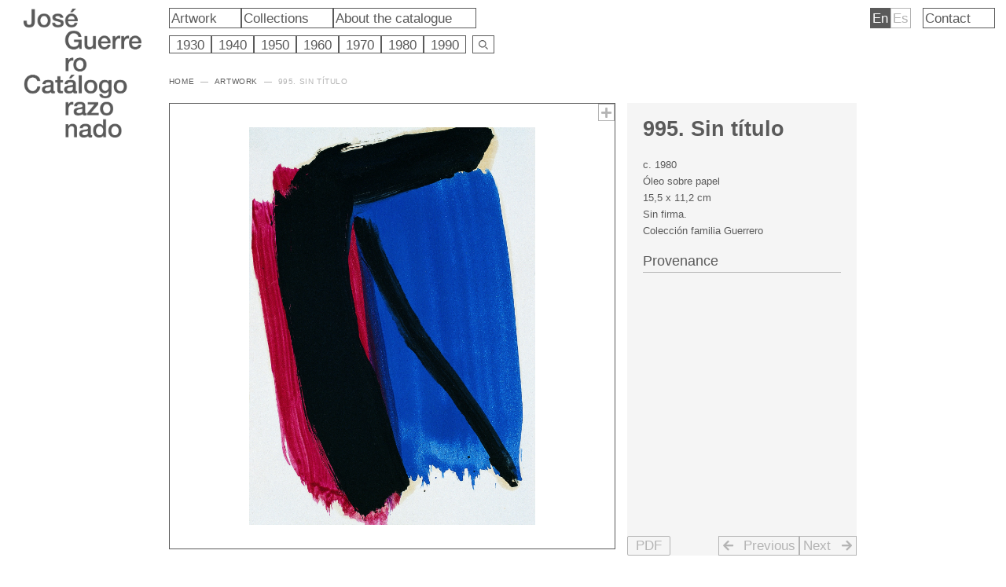

--- FILE ---
content_type: text/html; charset=UTF-8
request_url: https://catalogoguerrero.es/en/obra/995-sin-titulo-2/
body_size: 38814
content:
<!DOCTYPE html>
<html lang="en-US">
<head>
<meta charset="UTF-8">
<meta name="viewport" content="width=device-width, initial-scale=1">
<link rel="profile" href="https://gmpg.org/xfn/11">

<title>995. Sin título &#8211; José Guerrero</title>
<meta name='robots' content='max-image-preview:large' />
<link rel="alternate" href="https://catalogoguerrero.es/en/obra/995-sin-titulo-2/" hreflang="en" />
<link rel="alternate" href="https://catalogoguerrero.es/obra/995-sin-titulo/" hreflang="es" />
<link rel="alternate" type="application/rss+xml" title="José Guerrero &raquo; Feed" href="https://catalogoguerrero.es/en/feed/" />
<link rel="alternate" type="application/rss+xml" title="José Guerrero &raquo; Comments Feed" href="https://catalogoguerrero.es/en/comments/feed/" />
<link rel="alternate" type="application/rss+xml" title="José Guerrero &raquo; 995. Sin título Comments Feed" href="https://catalogoguerrero.es/en/obra/995-sin-titulo-2/feed/" />
<link rel="alternate" title="oEmbed (JSON)" type="application/json+oembed" href="https://catalogoguerrero.es/wp-json/oembed/1.0/embed?url=https%3A%2F%2Fcatalogoguerrero.es%2Fen%2Fobra%2F995-sin-titulo-2%2F&#038;lang=en" />
<link rel="alternate" title="oEmbed (XML)" type="text/xml+oembed" href="https://catalogoguerrero.es/wp-json/oembed/1.0/embed?url=https%3A%2F%2Fcatalogoguerrero.es%2Fen%2Fobra%2F995-sin-titulo-2%2F&#038;format=xml&#038;lang=en" />
<style id='wp-img-auto-sizes-contain-inline-css'>
img:is([sizes=auto i],[sizes^="auto," i]){contain-intrinsic-size:3000px 1500px}
/*# sourceURL=wp-img-auto-sizes-contain-inline-css */
</style>
<link rel='stylesheet' id='astra-theme-css-css' href='https://catalogoguerrero.es/wp-content/themes/astra/assets/css/minified/main.min.css?ver=3.8.2' media='all' />
<style id='astra-theme-css-inline-css'>
html{font-size:93.75%;}a,.page-title{color:#5a5a5a;}a:hover,a:focus{color:#5a5a5a;}body,button,input,select,textarea,.ast-button,.ast-custom-button{font-family:-apple-system,BlinkMacSystemFont,Segoe UI,Roboto,Oxygen-Sans,Ubuntu,Cantarell,Helvetica Neue,sans-serif;font-weight:inherit;font-size:15px;font-size:1rem;line-height:1.4;}blockquote{color:#0f0f0f;}p,.entry-content p{margin-bottom:0.8em;}.site-title{font-size:35px;font-size:2.3333333333333rem;display:block;}header .custom-logo-link img{max-width:0;}.astra-logo-svg{width:0;}.ast-archive-description .ast-archive-title{font-size:40px;font-size:2.6666666666667rem;}.site-header .site-description{font-size:15px;font-size:1rem;display:none;}.entry-title{font-size:30px;font-size:2rem;}h1,.entry-content h1{font-size:40px;font-size:2.6666666666667rem;}h2,.entry-content h2{font-size:31px;font-size:2.0666666666667rem;font-weight:600;}h3,.entry-content h3{font-size:25px;font-size:1.6666666666667rem;}h4,.entry-content h4{font-size:20px;font-size:1.3333333333333rem;}h5,.entry-content h5{font-size:18px;font-size:1.2rem;}h6,.entry-content h6{font-size:15px;font-size:1rem;}.ast-single-post .entry-title,.page-title{font-size:30px;font-size:2rem;}::selection{background-color:#5a5a5a;color:#ffffff;}body,h1,.entry-title a,.entry-content h1,h2,.entry-content h2,h3,.entry-content h3,h4,.entry-content h4,h5,.entry-content h5,h6,.entry-content h6{color:#5a5a5a;}.tagcloud a:hover,.tagcloud a:focus,.tagcloud a.current-item{color:#ffffff;border-color:#5a5a5a;background-color:#5a5a5a;}input:focus,input[type="text"]:focus,input[type="email"]:focus,input[type="url"]:focus,input[type="password"]:focus,input[type="reset"]:focus,input[type="search"]:focus,textarea:focus{border-color:#5a5a5a;}input[type="radio"]:checked,input[type=reset],input[type="checkbox"]:checked,input[type="checkbox"]:hover:checked,input[type="checkbox"]:focus:checked,input[type=range]::-webkit-slider-thumb{border-color:#5a5a5a;background-color:#5a5a5a;box-shadow:none;}.site-footer a:hover + .post-count,.site-footer a:focus + .post-count{background:#5a5a5a;border-color:#5a5a5a;}.single .nav-links .nav-previous,.single .nav-links .nav-next{color:#5a5a5a;}.entry-meta,.entry-meta *{line-height:1.45;color:#5a5a5a;}.entry-meta a:hover,.entry-meta a:hover *,.entry-meta a:focus,.entry-meta a:focus *,.page-links > .page-link,.page-links .page-link:hover,.post-navigation a:hover{color:#5a5a5a;}#cat option,.secondary .calendar_wrap thead a,.secondary .calendar_wrap thead a:visited{color:#5a5a5a;}.secondary .calendar_wrap #today,.ast-progress-val span{background:#5a5a5a;}.secondary a:hover + .post-count,.secondary a:focus + .post-count{background:#5a5a5a;border-color:#5a5a5a;}.calendar_wrap #today > a{color:#ffffff;}.page-links .page-link,.single .post-navigation a{color:#5a5a5a;}.ast-archive-title{color:#5a5a5a;}.wp-block-latest-posts > li > a{color:#5a5a5a;}.widget-title{font-size:21px;font-size:1.4rem;color:#5a5a5a;}.site-logo-img img{ transition:all 0.2s linear;}.ast-page-builder-template .hentry {margin: 0;}.ast-page-builder-template .site-content > .ast-container {max-width: 100%;padding: 0;}.ast-page-builder-template .site-content #primary {padding: 0;margin: 0;}.ast-page-builder-template .no-results {text-align: center;margin: 4em auto;}.ast-page-builder-template .ast-pagination {padding: 2em;}.ast-page-builder-template .entry-header.ast-no-title.ast-no-thumbnail {margin-top: 0;}.ast-page-builder-template .entry-header.ast-header-without-markup {margin-top: 0;margin-bottom: 0;}.ast-page-builder-template .entry-header.ast-no-title.ast-no-meta {margin-bottom: 0;}.ast-page-builder-template.single .post-navigation {padding-bottom: 2em;}.ast-page-builder-template.single-post .site-content > .ast-container {max-width: 100%;}.ast-page-builder-template .entry-header {margin-top: 4em;margin-left: auto;margin-right: auto;padding-left: 20px;padding-right: 20px;}.ast-page-builder-template .ast-archive-description {margin-top: 4em;margin-left: auto;margin-right: auto;padding-left: 20px;padding-right: 20px;}.single.ast-page-builder-template .entry-header {padding-left: 20px;padding-right: 20px;}@media (max-width:921px){#ast-desktop-header{display:none;}}@media (min-width:921px){#ast-mobile-header{display:none;}}.wp-block-buttons.aligncenter{justify-content:center;}@media (max-width:921px){.ast-theme-transparent-header #primary,.ast-theme-transparent-header #secondary{padding:0;}}@media (max-width:921px){.ast-plain-container.ast-no-sidebar #primary{padding:0;}}.ast-plain-container.ast-no-sidebar #primary{margin-top:0;margin-bottom:0;}.wp-block-button.is-style-outline .wp-block-button__link{border-color:#5a5a5a;}.wp-block-button.is-style-outline > .wp-block-button__link:not(.has-text-color),.wp-block-button.wp-block-button__link.is-style-outline:not(.has-text-color){color:#5a5a5a;}.wp-block-button.is-style-outline .wp-block-button__link:hover,.wp-block-button.is-style-outline .wp-block-button__link:focus{color:#ffffff !important;background-color:#5a5a5a;border-color:#5a5a5a;}.post-page-numbers.current .page-link,.ast-pagination .page-numbers.current{color:#ffffff;border-color:#5a5a5a;background-color:#5a5a5a;border-radius:2px;}h1.widget-title{font-weight:inherit;}h2.widget-title{font-weight:600;}h3.widget-title{font-weight:inherit;}@media (max-width:921px){.ast-separate-container .ast-article-post,.ast-separate-container .ast-article-single{padding:1.5em 2.14em;}.ast-separate-container #primary,.ast-separate-container #secondary{padding:1.5em 0;}#primary,#secondary{padding:1.5em 0;margin:0;}.ast-left-sidebar #content > .ast-container{display:flex;flex-direction:column-reverse;width:100%;}.ast-author-box img.avatar{margin:20px 0 0 0;}}@media (min-width:922px){.ast-separate-container.ast-right-sidebar #primary,.ast-separate-container.ast-left-sidebar #primary{border:0;}.search-no-results.ast-separate-container #primary{margin-bottom:4em;}}.elementor-button-wrapper .elementor-button{border-style:solid;text-decoration:none;border-top-width:0;border-right-width:0;border-left-width:0;border-bottom-width:0;}body .elementor-button.elementor-size-sm,body .elementor-button.elementor-size-xs,body .elementor-button.elementor-size-md,body .elementor-button.elementor-size-lg,body .elementor-button.elementor-size-xl,body .elementor-button{border-radius:2px;padding-top:15px;padding-right:30px;padding-bottom:15px;padding-left:30px;}@media (max-width:921px){.elementor-button-wrapper .elementor-button.elementor-size-sm,.elementor-button-wrapper .elementor-button.elementor-size-xs,.elementor-button-wrapper .elementor-button.elementor-size-md,.elementor-button-wrapper .elementor-button.elementor-size-lg,.elementor-button-wrapper .elementor-button.elementor-size-xl,.elementor-button-wrapper .elementor-button{padding-top:14px;padding-right:28px;padding-bottom:14px;padding-left:28px;}}@media (max-width:544px){.elementor-button-wrapper .elementor-button.elementor-size-sm,.elementor-button-wrapper .elementor-button.elementor-size-xs,.elementor-button-wrapper .elementor-button.elementor-size-md,.elementor-button-wrapper .elementor-button.elementor-size-lg,.elementor-button-wrapper .elementor-button.elementor-size-xl,.elementor-button-wrapper .elementor-button{padding-top:12px;padding-right:24px;padding-bottom:12px;padding-left:24px;}}.elementor-button-wrapper .elementor-button{border-color:#5a5a5a;background-color:#5a5a5a;}.elementor-button-wrapper .elementor-button:hover,.elementor-button-wrapper .elementor-button:focus{color:#ffffff;background-color:#5a5a5a;border-color:#5a5a5a;}.wp-block-button .wp-block-button__link ,.elementor-button-wrapper .elementor-button,.elementor-button-wrapper .elementor-button:visited{color:#ffffff;}.elementor-button-wrapper .elementor-button{font-family:inherit;font-weight:inherit;line-height:1;}.wp-block-button .wp-block-button__link:hover,.wp-block-button .wp-block-button__link:focus{color:#ffffff;background-color:#5a5a5a;border-color:#5a5a5a;}.wp-block-button .wp-block-button__link,.wp-block-search .wp-block-search__button,body .wp-block-file .wp-block-file__button{border-color:#5a5a5a;background-color:#5a5a5a;color:#ffffff;font-family:inherit;font-weight:inherit;line-height:1;border-radius:2px;padding-top:15px;padding-right:30px;padding-bottom:15px;padding-left:30px;}@media (max-width:921px){.wp-block-button .wp-block-button__link,.wp-block-search .wp-block-search__button,body .wp-block-file .wp-block-file__button{padding-top:14px;padding-right:28px;padding-bottom:14px;padding-left:28px;}}@media (max-width:544px){.wp-block-button .wp-block-button__link,.wp-block-search .wp-block-search__button,body .wp-block-file .wp-block-file__button{padding-top:12px;padding-right:24px;padding-bottom:12px;padding-left:24px;}}.menu-toggle,button,.ast-button,.ast-custom-button,.button,input#submit,input[type="button"],input[type="submit"],input[type="reset"],form[CLASS*="wp-block-search__"].wp-block-search .wp-block-search__inside-wrapper .wp-block-search__button,body .wp-block-file .wp-block-file__button{border-style:solid;border-top-width:0;border-right-width:0;border-left-width:0;border-bottom-width:0;color:#ffffff;border-color:#5a5a5a;background-color:#5a5a5a;border-radius:2px;padding-top:15px;padding-right:30px;padding-bottom:15px;padding-left:30px;font-family:inherit;font-weight:inherit;line-height:1;}button:focus,.menu-toggle:hover,button:hover,.ast-button:hover,.ast-custom-button:hover .button:hover,.ast-custom-button:hover ,input[type=reset]:hover,input[type=reset]:focus,input#submit:hover,input#submit:focus,input[type="button"]:hover,input[type="button"]:focus,input[type="submit"]:hover,input[type="submit"]:focus,form[CLASS*="wp-block-search__"].wp-block-search .wp-block-search__inside-wrapper .wp-block-search__button:hover,form[CLASS*="wp-block-search__"].wp-block-search .wp-block-search__inside-wrapper .wp-block-search__button:focus,body .wp-block-file .wp-block-file__button:hover,body .wp-block-file .wp-block-file__button:focus{color:#ffffff;background-color:#5a5a5a;border-color:#5a5a5a;}@media (min-width:544px){.ast-container{max-width:100%;}}@media (max-width:544px){.ast-separate-container .ast-article-post,.ast-separate-container .ast-article-single,.ast-separate-container .comments-title,.ast-separate-container .ast-archive-description{padding:1.5em 1em;}.ast-separate-container #content .ast-container{padding-left:0.54em;padding-right:0.54em;}.ast-separate-container .ast-comment-list li.depth-1{padding:1.5em 1em;margin-bottom:1.5em;}.ast-separate-container .ast-comment-list .bypostauthor{padding:.5em;}.ast-search-menu-icon.ast-dropdown-active .search-field{width:170px;}.menu-toggle,button,.ast-button,.button,input#submit,input[type="button"],input[type="submit"],input[type="reset"]{padding-top:12px;padding-right:24px;padding-bottom:12px;padding-left:24px;}}@media (max-width:921px){.menu-toggle,button,.ast-button,.button,input#submit,input[type="button"],input[type="submit"],input[type="reset"]{padding-top:14px;padding-right:28px;padding-bottom:14px;padding-left:28px;}.ast-mobile-header-stack .main-header-bar .ast-search-menu-icon{display:inline-block;}.ast-header-break-point.ast-header-custom-item-outside .ast-mobile-header-stack .main-header-bar .ast-search-icon{margin:0;}.ast-comment-avatar-wrap img{max-width:2.5em;}.ast-separate-container .ast-comment-list li.depth-1{padding:1.5em 2.14em;}.ast-separate-container .comment-respond{padding:2em 2.14em;}.ast-comment-meta{padding:0 1.8888em 1.3333em;}}@media (max-width:921px){.site-title{display:block;}.ast-archive-description .ast-archive-title{font-size:40px;}.site-header .site-description{display:none;}.entry-title{font-size:30px;}h1,.entry-content h1{font-size:30px;}h2,.entry-content h2{font-size:25px;}h3,.entry-content h3{font-size:20px;}.ast-single-post .entry-title,.page-title{font-size:30px;}}@media (max-width:544px){.site-title{display:block;}.ast-archive-description .ast-archive-title{font-size:40px;}.site-header .site-description{display:none;}.entry-title{font-size:30px;}h1,.entry-content h1{font-size:30px;}h2,.entry-content h2{font-size:21px;}h3,.entry-content h3{font-size:20px;}.ast-single-post .entry-title,.page-title{font-size:30px;}}@media (max-width:921px){html{font-size:85.5%;}}@media (max-width:544px){html{font-size:85.5%;}}@media (min-width:922px){.ast-container{max-width:1000px;}}@media (min-width:922px){.site-content .ast-container{display:flex;}}@media (max-width:921px){.site-content .ast-container{flex-direction:column;}}@media (min-width:922px){.main-header-menu .sub-menu .menu-item.ast-left-align-sub-menu:hover > .sub-menu,.main-header-menu .sub-menu .menu-item.ast-left-align-sub-menu.focus > .sub-menu{margin-left:-0px;}}blockquote,cite {font-style: initial;}.wp-block-file {display: flex;align-items: center;flex-wrap: wrap;justify-content: space-between;}.wp-block-pullquote {border: none;}.wp-block-pullquote blockquote::before {content: "\201D";font-family: "Helvetica",sans-serif;display: flex;transform: rotate( 180deg );font-size: 6rem;font-style: normal;line-height: 1;font-weight: bold;align-items: center;justify-content: center;}.has-text-align-right > blockquote::before {justify-content: flex-start;}.has-text-align-left > blockquote::before {justify-content: flex-end;}figure.wp-block-pullquote.is-style-solid-color blockquote {max-width: 100%;text-align: inherit;}html body {--wp--custom--ast-content-width-size: 910px;--wp--custom--ast-wide-width-size: 960px;--wp--custom--ast-default-block-top-padding: ;--wp--custom--ast-default-block-right-padding: ;--wp--custom--ast-default-block-bottom-padding: ;--wp--custom--ast-default-block-left-padding: ;}@media(max-width: 921px) {html body {--wp--custom--ast-default-block-top-padding: ;--wp--custom--ast-default-block-right-padding: ;--wp--custom--ast-default-block-bottom-padding: ;--wp--custom--ast-default-block-left-padding: ;}}@media(max-width: 544px) {html body {--wp--custom--ast-default-block-top-padding: ;--wp--custom--ast-default-block-right-padding: ;--wp--custom--ast-default-block-bottom-padding: ;--wp--custom--ast-default-block-left-padding: ;}}.entry-content > .wp-block-group,.entry-content > .wp-block-cover,.entry-content > .wp-block-columns {padding-top: var(--wp--custom--ast-default-block-top-padding);padding-right: var(--wp--custom--ast-default-block-right-padding);padding-bottom: var(--wp--custom--ast-default-block-bottom-padding);padding-left: var(--wp--custom--ast-default-block-left-padding);}.ast-plain-container.ast-no-sidebar .entry-content .alignfull,.ast-page-builder-template .ast-no-sidebar .entry-content .alignfull {margin-left: calc( -50vw + 50%);margin-right: calc( -50vw + 50%);max-width: 100vw;width: 100vw;}.ast-plain-container.ast-no-sidebar .entry-content .alignfull .alignfull,.ast-page-builder-template.ast-no-sidebar .entry-content .alignfull .alignfull,.ast-plain-container.ast-no-sidebar .entry-content .alignfull .alignwide,.ast-page-builder-template.ast-no-sidebar .entry-content .alignfull .alignwide {width: 100%;margin-left: auto;margin-right: auto;}.ast-plain-container.ast-no-sidebar .entry-content .alignwide .alignfull,.ast-page-builder-template.ast-no-sidebar .entry-content .alignwide .alignfull,.ast-plain-container.ast-no-sidebar .entry-content .alignwide .alignwide,.ast-page-builder-template.ast-no-sidebar .entry-content .alignwide .alignwide {width: 100%;margin-left: auto;margin-right: auto;}.ast-plain-container.ast-no-sidebar .entry-content .wp-block-column .alignfull,.ast-page-builder-template.ast-no-sidebar .entry-content .wp-block-column .alignfull,.ast-plain-container.ast-no-sidebar .entry-content .wp-block-column .alignwide,.ast-page-builder-template.ast-no-sidebar .entry-content .wp-block-column .alignwide {margin-left: auto;margin-right: auto;width: 100%;}[ast-blocks-layout] .wp-block-separator:not(.is-style-dots) {height: 0;}[ast-blocks-layout] .wp-block-separator {margin: 0 auto;}[ast-blocks-layout] .wp-block-separator:not(.is-style-wide):not(.is-style-dots) {max-width: 100px;}[ast-blocks-layout] .wp-block-separator.has-background {padding: 0;}.entry-content[ast-blocks-layout] > * {max-width: var(--wp--custom--ast-content-width-size);margin-left: auto;margin-right: auto;}.entry-content[ast-blocks-layout] > .alignwide,.entry-content[ast-blocks-layout] .wp-block-cover__inner-container,.entry-content[ast-blocks-layout] > p {max-width: var(--wp--custom--ast-wide-width-size);}.entry-content[ast-blocks-layout] .alignfull {max-width: none;}.entry-content .wp-block-columns {margin-bottom: 0;}blockquote {margin: 1.5em;border: none;}.has-text-align-right > blockquote,blockquote.has-text-align-right {border-right: 5px solid rgba(0,0,0,0.05);}.has-text-align-left > blockquote,blockquote.has-text-align-left {border-left: 5px solid rgba(0,0,0,0.05);}.wp-block-site-tagline,.wp-block-latest-posts .read-more {margin-top: 15px;}.wp-block-loginout p label {display: block;}.wp-block-loginout p:not(.login-remember):not(.login-submit) input {width: 100%;}.wp-block-loginout input:focus {border-color: transparent;}.wp-block-loginout input:focus {outline: thin dotted;}.entry-content .wp-block-media-text .wp-block-media-text__content {padding: 0 0 0 8%;}.entry-content .wp-block-media-text.has-media-on-the-right .wp-block-media-text__content {padding: 0 8% 0 0;}.entry-content .wp-block-media-text.has-background .wp-block-media-text__content {padding: 8%;}.entry-content .wp-block-cover:not([class*="background-color"]) .wp-block-cover__inner-container,.entry-content .wp-block-cover:not([class*="background-color"]) .wp-block-cover-image-text,.entry-content .wp-block-cover:not([class*="background-color"]) .wp-block-cover-text,.entry-content .wp-block-cover-image:not([class*="background-color"]) .wp-block-cover__inner-container,.entry-content .wp-block-cover-image:not([class*="background-color"]) .wp-block-cover-image-text,.entry-content .wp-block-cover-image:not([class*="background-color"]) .wp-block-cover-text {color: var(--ast-global-color-5);}.wp-block-loginout .login-remember input {width: 1.1rem;height: 1.1rem;margin: 0 5px 4px 0;vertical-align: middle;}.wp-block-latest-posts > li > *:first-child,.wp-block-latest-posts:not(.is-grid) > li:first-child {margin-top: 0;}.wp-block-latest-posts > li > *,.wp-block-latest-posts:not(.is-grid) > li {margin-top: 15px;margin-bottom: 15px;}.wp-block-latest-posts > li > *:last-child,.wp-block-latest-posts:not(.is-grid) > li:last-child {margin-bottom: 0;}.wp-block-latest-posts .wp-block-latest-posts__post-date,.wp-block-latest-posts .wp-block-latest-posts__post-author {font-size: 15px;}.wp-block-latest-posts > li > a {font-size: 28px;}@media (max-width:544px){.wp-block-columns .wp-block-column:not(:last-child){margin-bottom:20px;}.wp-block-latest-posts{margin:0;}}@media( max-width: 600px ) {.entry-content .wp-block-media-text .wp-block-media-text__content,.entry-content .wp-block-media-text.has-media-on-the-right .wp-block-media-text__content {padding: 8% 0 0;}.entry-content .wp-block-media-text.has-background .wp-block-media-text__content {padding: 8%;}}:root .has-ast-global-color-0-color{color:var(--ast-global-color-0);}:root .has-ast-global-color-0-background-color{background-color:var(--ast-global-color-0);}:root .wp-block-button .has-ast-global-color-0-color{color:var(--ast-global-color-0);}:root .wp-block-button .has-ast-global-color-0-background-color{background-color:var(--ast-global-color-0);}:root .has-ast-global-color-1-color{color:var(--ast-global-color-1);}:root .has-ast-global-color-1-background-color{background-color:var(--ast-global-color-1);}:root .wp-block-button .has-ast-global-color-1-color{color:var(--ast-global-color-1);}:root .wp-block-button .has-ast-global-color-1-background-color{background-color:var(--ast-global-color-1);}:root .has-ast-global-color-2-color{color:var(--ast-global-color-2);}:root .has-ast-global-color-2-background-color{background-color:var(--ast-global-color-2);}:root .wp-block-button .has-ast-global-color-2-color{color:var(--ast-global-color-2);}:root .wp-block-button .has-ast-global-color-2-background-color{background-color:var(--ast-global-color-2);}:root .has-ast-global-color-3-color{color:var(--ast-global-color-3);}:root .has-ast-global-color-3-background-color{background-color:var(--ast-global-color-3);}:root .wp-block-button .has-ast-global-color-3-color{color:var(--ast-global-color-3);}:root .wp-block-button .has-ast-global-color-3-background-color{background-color:var(--ast-global-color-3);}:root .has-ast-global-color-4-color{color:var(--ast-global-color-4);}:root .has-ast-global-color-4-background-color{background-color:var(--ast-global-color-4);}:root .wp-block-button .has-ast-global-color-4-color{color:var(--ast-global-color-4);}:root .wp-block-button .has-ast-global-color-4-background-color{background-color:var(--ast-global-color-4);}:root .has-ast-global-color-5-color{color:var(--ast-global-color-5);}:root .has-ast-global-color-5-background-color{background-color:var(--ast-global-color-5);}:root .wp-block-button .has-ast-global-color-5-color{color:var(--ast-global-color-5);}:root .wp-block-button .has-ast-global-color-5-background-color{background-color:var(--ast-global-color-5);}:root .has-ast-global-color-6-color{color:var(--ast-global-color-6);}:root .has-ast-global-color-6-background-color{background-color:var(--ast-global-color-6);}:root .wp-block-button .has-ast-global-color-6-color{color:var(--ast-global-color-6);}:root .wp-block-button .has-ast-global-color-6-background-color{background-color:var(--ast-global-color-6);}:root .has-ast-global-color-7-color{color:var(--ast-global-color-7);}:root .has-ast-global-color-7-background-color{background-color:var(--ast-global-color-7);}:root .wp-block-button .has-ast-global-color-7-color{color:var(--ast-global-color-7);}:root .wp-block-button .has-ast-global-color-7-background-color{background-color:var(--ast-global-color-7);}:root .has-ast-global-color-8-color{color:var(--ast-global-color-8);}:root .has-ast-global-color-8-background-color{background-color:var(--ast-global-color-8);}:root .wp-block-button .has-ast-global-color-8-color{color:var(--ast-global-color-8);}:root .wp-block-button .has-ast-global-color-8-background-color{background-color:var(--ast-global-color-8);}:root{--ast-global-color-0:#5a5a5a;--ast-global-color-1:rgba(255,255,255,0.73);--ast-global-color-2:#ffffff;--ast-global-color-3:#dcdcdc;--ast-global-color-4:#F5F5F5;--ast-global-color-5:#ffffff;--ast-global-color-6:#F2F5F7;--ast-global-color-7:#b4b4b4;--ast-global-color-8:#000000;}.ast-breadcrumbs .trail-browse,.ast-breadcrumbs .trail-items,.ast-breadcrumbs .trail-items li{display:inline-block;margin:0;padding:0;border:none;background:inherit;text-indent:0;}.ast-breadcrumbs .trail-browse{font-size:inherit;font-style:inherit;font-weight:inherit;color:inherit;}.ast-breadcrumbs .trail-items{list-style:none;}.trail-items li::after{padding:0 0.3em;content:"\00bb";}.trail-items li:last-of-type::after{display:none;}h1,.entry-content h1,h2,.entry-content h2,h3,.entry-content h3,h4,.entry-content h4,h5,.entry-content h5,h6,.entry-content h6{color:#5a5a5a;}.entry-title a{color:#5a5a5a;}@media (max-width:921px){.ast-builder-grid-row-container.ast-builder-grid-row-tablet-3-firstrow .ast-builder-grid-row > *:first-child,.ast-builder-grid-row-container.ast-builder-grid-row-tablet-3-lastrow .ast-builder-grid-row > *:last-child{grid-column:1 / -1;}}@media (max-width:544px){.ast-builder-grid-row-container.ast-builder-grid-row-mobile-3-firstrow .ast-builder-grid-row > *:first-child,.ast-builder-grid-row-container.ast-builder-grid-row-mobile-3-lastrow .ast-builder-grid-row > *:last-child{grid-column:1 / -1;}}.ast-builder-layout-element[data-section="title_tagline"]{display:flex;}@media (max-width:921px){.ast-header-break-point .ast-builder-layout-element[data-section="title_tagline"]{display:flex;}}@media (max-width:544px){.ast-header-break-point .ast-builder-layout-element[data-section="title_tagline"]{display:flex;}}.ast-builder-menu-1{font-family:inherit;font-weight:inherit;}.ast-builder-menu-1 .sub-menu,.ast-builder-menu-1 .inline-on-mobile .sub-menu{border-top-width:2px;border-bottom-width:0;border-right-width:0;border-left-width:0;border-color:#5a5a5a;border-style:solid;border-radius:0;}.ast-builder-menu-1 .main-header-menu > .menu-item > .sub-menu,.ast-builder-menu-1 .main-header-menu > .menu-item > .astra-full-megamenu-wrapper{margin-top:0;}.ast-desktop .ast-builder-menu-1 .main-header-menu > .menu-item > .sub-menu:before,.ast-desktop .ast-builder-menu-1 .main-header-menu > .menu-item > .astra-full-megamenu-wrapper:before{height:calc( 0px + 5px );}.ast-desktop .ast-builder-menu-1 .menu-item .sub-menu .menu-link{border-style:none;}@media (max-width:921px){.ast-header-break-point .ast-builder-menu-1 .menu-item.menu-item-has-children > .ast-menu-toggle{top:0;}.ast-builder-menu-1 .menu-item-has-children > .menu-link:after{content:unset;}}@media (max-width:544px){.ast-header-break-point .ast-builder-menu-1 .menu-item.menu-item-has-children > .ast-menu-toggle{top:0;}}.ast-builder-menu-1{display:flex;}@media (max-width:921px){.ast-header-break-point .ast-builder-menu-1{display:flex;}}@media (max-width:544px){.ast-header-break-point .ast-builder-menu-1{display:flex;}}.elementor-template-full-width .ast-container{display:block;}@media (max-width:544px){.elementor-element .elementor-wc-products .woocommerce[class*="columns-"] ul.products li.product{width:auto;margin:0;}.elementor-element .woocommerce .woocommerce-result-count{float:none;}}.ast-header-break-point .main-header-bar{border-bottom-width:1px;}@media (min-width:922px){.main-header-bar{border-bottom-width:1px;}}.main-header-menu .menu-item, #astra-footer-menu .menu-item, .main-header-bar .ast-masthead-custom-menu-items{-js-display:flex;display:flex;-webkit-box-pack:center;-webkit-justify-content:center;-moz-box-pack:center;-ms-flex-pack:center;justify-content:center;-webkit-box-orient:vertical;-webkit-box-direction:normal;-webkit-flex-direction:column;-moz-box-orient:vertical;-moz-box-direction:normal;-ms-flex-direction:column;flex-direction:column;}.main-header-menu > .menu-item > .menu-link, #astra-footer-menu > .menu-item > .menu-link{height:100%;-webkit-box-align:center;-webkit-align-items:center;-moz-box-align:center;-ms-flex-align:center;align-items:center;-js-display:flex;display:flex;}.ast-header-break-point .main-navigation ul .menu-item .menu-link .icon-arrow:first-of-type svg{top:.2em;margin-top:0px;margin-left:0px;width:.65em;transform:translate(0, -2px) rotateZ(270deg);}.ast-mobile-popup-content .ast-submenu-expanded > .ast-menu-toggle{transform:rotateX(180deg);}.ast-separate-container .blog-layout-1, .ast-separate-container .blog-layout-2, .ast-separate-container .blog-layout-3{background-color:transparent;background-image:none;}.ast-separate-container .ast-article-post{background-color:var(--ast-global-color-5);;background-image:none;;}@media (max-width:921px){.ast-separate-container .ast-article-post{background-color:var(--ast-global-color-5);;background-image:none;;}}@media (max-width:544px){.ast-separate-container .ast-article-post{background-color:var(--ast-global-color-5);;background-image:none;;}}.ast-separate-container .ast-article-single:not(.ast-related-post), .ast-separate-container .comments-area .comment-respond,.ast-separate-container .comments-area .ast-comment-list li, .ast-separate-container .ast-woocommerce-container, .ast-separate-container .error-404, .ast-separate-container .no-results, .single.ast-separate-container .ast-author-meta, .ast-separate-container .related-posts-title-wrapper, .ast-separate-container.ast-two-container #secondary .widget,.ast-separate-container .comments-count-wrapper, .ast-box-layout.ast-plain-container .site-content,.ast-padded-layout.ast-plain-container .site-content, .ast-separate-container .comments-area .comments-title{background-color:var(--ast-global-color-5);;background-image:none;;}@media (max-width:921px){.ast-separate-container .ast-article-single:not(.ast-related-post), .ast-separate-container .comments-area .comment-respond,.ast-separate-container .comments-area .ast-comment-list li, .ast-separate-container .ast-woocommerce-container, .ast-separate-container .error-404, .ast-separate-container .no-results, .single.ast-separate-container .ast-author-meta, .ast-separate-container .related-posts-title-wrapper, .ast-separate-container.ast-two-container #secondary .widget,.ast-separate-container .comments-count-wrapper, .ast-box-layout.ast-plain-container .site-content,.ast-padded-layout.ast-plain-container .site-content, .ast-separate-container .comments-area .comments-title{background-color:var(--ast-global-color-5);;background-image:none;;}}@media (max-width:544px){.ast-separate-container .ast-article-single:not(.ast-related-post), .ast-separate-container .comments-area .comment-respond,.ast-separate-container .comments-area .ast-comment-list li, .ast-separate-container .ast-woocommerce-container, .ast-separate-container .error-404, .ast-separate-container .no-results, .single.ast-separate-container .ast-author-meta, .ast-separate-container .related-posts-title-wrapper, .ast-separate-container.ast-two-container #secondary .widget,.ast-separate-container .comments-count-wrapper, .ast-box-layout.ast-plain-container .site-content,.ast-padded-layout.ast-plain-container .site-content, .ast-separate-container .comments-area .comments-title{background-color:var(--ast-global-color-5);;background-image:none;;}}.ast-plain-container, .ast-page-builder-template{background-color:var(--ast-global-color-5);;background-image:none;;}@media (max-width:921px){.ast-plain-container, .ast-page-builder-template{background-color:var(--ast-global-color-5);;background-image:none;;}}@media (max-width:544px){.ast-plain-container, .ast-page-builder-template{background-color:var(--ast-global-color-5);;background-image:none;;}}.ast-mobile-header-content > *,.ast-desktop-header-content > * {padding: 10px 0;height: auto;}.ast-mobile-header-content > *:first-child,.ast-desktop-header-content > *:first-child {padding-top: 10px;}.ast-mobile-header-content > .ast-builder-menu,.ast-desktop-header-content > .ast-builder-menu {padding-top: 0;}.ast-mobile-header-content > *:last-child,.ast-desktop-header-content > *:last-child {padding-bottom: 0;}.ast-mobile-header-content .ast-search-menu-icon.ast-inline-search label,.ast-desktop-header-content .ast-search-menu-icon.ast-inline-search label {width: 100%;}.ast-desktop-header-content .main-header-bar-navigation .ast-submenu-expanded > .ast-menu-toggle::before {transform: rotateX(180deg);}#ast-desktop-header .ast-desktop-header-content,.ast-mobile-header-content .ast-search-icon,.ast-desktop-header-content .ast-search-icon,.ast-mobile-header-wrap .ast-mobile-header-content,.ast-main-header-nav-open.ast-popup-nav-open .ast-mobile-header-wrap .ast-mobile-header-content,.ast-main-header-nav-open.ast-popup-nav-open .ast-desktop-header-content {display: none;}.ast-main-header-nav-open.ast-header-break-point #ast-desktop-header .ast-desktop-header-content,.ast-main-header-nav-open.ast-header-break-point .ast-mobile-header-wrap .ast-mobile-header-content {display: block;}.ast-desktop .ast-desktop-header-content .astra-menu-animation-slide-up > .menu-item > .sub-menu,.ast-desktop .ast-desktop-header-content .astra-menu-animation-slide-up > .menu-item .menu-item > .sub-menu,.ast-desktop .ast-desktop-header-content .astra-menu-animation-slide-down > .menu-item > .sub-menu,.ast-desktop .ast-desktop-header-content .astra-menu-animation-slide-down > .menu-item .menu-item > .sub-menu,.ast-desktop .ast-desktop-header-content .astra-menu-animation-fade > .menu-item > .sub-menu,.ast-desktop .ast-desktop-header-content .astra-menu-animation-fade > .menu-item .menu-item > .sub-menu {opacity: 1;visibility: visible;}.ast-hfb-header.ast-default-menu-enable.ast-header-break-point .ast-mobile-header-wrap .ast-mobile-header-content .main-header-bar-navigation {width: unset;margin: unset;}.ast-mobile-header-content.content-align-flex-end .main-header-bar-navigation .menu-item-has-children > .ast-menu-toggle,.ast-desktop-header-content.content-align-flex-end .main-header-bar-navigation .menu-item-has-children > .ast-menu-toggle {left: calc( 20px - 0.907em);}.ast-mobile-header-content .ast-search-menu-icon,.ast-mobile-header-content .ast-search-menu-icon.slide-search,.ast-desktop-header-content .ast-search-menu-icon,.ast-desktop-header-content .ast-search-menu-icon.slide-search {width: 100%;position: relative;display: block;right: auto;transform: none;}.ast-mobile-header-content .ast-search-menu-icon.slide-search .search-form,.ast-mobile-header-content .ast-search-menu-icon .search-form,.ast-desktop-header-content .ast-search-menu-icon.slide-search .search-form,.ast-desktop-header-content .ast-search-menu-icon .search-form {right: 0;visibility: visible;opacity: 1;position: relative;top: auto;transform: none;padding: 0;display: block;overflow: hidden;}.ast-mobile-header-content .ast-search-menu-icon.ast-inline-search .search-field,.ast-mobile-header-content .ast-search-menu-icon .search-field,.ast-desktop-header-content .ast-search-menu-icon.ast-inline-search .search-field,.ast-desktop-header-content .ast-search-menu-icon .search-field {width: 100%;padding-right: 5.5em;}.ast-mobile-header-content .ast-search-menu-icon .search-submit,.ast-desktop-header-content .ast-search-menu-icon .search-submit {display: block;position: absolute;height: 100%;top: 0;right: 0;padding: 0 1em;border-radius: 0;}.ast-hfb-header.ast-default-menu-enable.ast-header-break-point .ast-mobile-header-wrap .ast-mobile-header-content .main-header-bar-navigation ul .sub-menu .menu-link {padding-left: 30px;}.ast-hfb-header.ast-default-menu-enable.ast-header-break-point .ast-mobile-header-wrap .ast-mobile-header-content .main-header-bar-navigation .sub-menu .menu-item .menu-item .menu-link {padding-left: 40px;}.ast-mobile-popup-drawer.active .ast-mobile-popup-inner{background-color:#ffffff;;}.ast-mobile-header-wrap .ast-mobile-header-content, .ast-desktop-header-content{background-color:#ffffff;;}.ast-mobile-popup-content > *, .ast-mobile-header-content > *, .ast-desktop-popup-content > *, .ast-desktop-header-content > *{padding-top:0;padding-bottom:0;}.content-align-flex-start .ast-builder-layout-element{justify-content:flex-start;}.content-align-flex-start .main-header-menu{text-align:left;}.ast-mobile-popup-drawer.active .menu-toggle-close{color:#3a3a3a;}.ast-mobile-header-wrap .ast-primary-header-bar,.ast-primary-header-bar .site-primary-header-wrap{min-height:70px;}.ast-desktop .ast-primary-header-bar .main-header-menu > .menu-item{line-height:70px;}#masthead .ast-container,.site-header-focus-item + .ast-breadcrumbs-wrapper{max-width:100%;padding-left:35px;padding-right:35px;}@media (max-width:921px){#masthead .ast-mobile-header-wrap .ast-primary-header-bar,#masthead .ast-mobile-header-wrap .ast-below-header-bar{padding-left:20px;padding-right:20px;}}.ast-header-break-point .ast-primary-header-bar{border-bottom-width:1px;border-bottom-color:#eaeaea;border-bottom-style:solid;}@media (min-width:922px){.ast-primary-header-bar{border-bottom-width:1px;border-bottom-color:#eaeaea;border-bottom-style:solid;}}.ast-primary-header-bar{background-color:#ffffff;;background-image:none;;}.ast-primary-header-bar{display:block;}@media (max-width:921px){.ast-header-break-point .ast-primary-header-bar{display:grid;}}@media (max-width:544px){.ast-header-break-point .ast-primary-header-bar{display:grid;}}[data-section="section-header-mobile-trigger"] .ast-button-wrap .ast-mobile-menu-trigger-minimal{color:#5a5a5a;border:none;background:transparent;}[data-section="section-header-mobile-trigger"] .ast-button-wrap .mobile-menu-toggle-icon .ast-mobile-svg{width:20px;height:20px;fill:#5a5a5a;}[data-section="section-header-mobile-trigger"] .ast-button-wrap .mobile-menu-wrap .mobile-menu{color:#5a5a5a;}.ast-builder-menu-mobile .main-navigation .menu-item > .menu-link{font-family:inherit;font-weight:inherit;}.ast-builder-menu-mobile .main-navigation .menu-item.menu-item-has-children > .ast-menu-toggle{top:0;}.ast-builder-menu-mobile .main-navigation .menu-item-has-children > .menu-link:after{content:unset;}.ast-hfb-header .ast-builder-menu-mobile .main-header-menu, .ast-hfb-header .ast-builder-menu-mobile .main-navigation .menu-item .menu-link, .ast-hfb-header .ast-builder-menu-mobile .main-navigation .menu-item .sub-menu .menu-link{border-style:none;}.ast-builder-menu-mobile .main-navigation .menu-item.menu-item-has-children > .ast-menu-toggle{top:0;}@media (max-width:921px){.ast-builder-menu-mobile .main-navigation .menu-item.menu-item-has-children > .ast-menu-toggle{top:0;}.ast-builder-menu-mobile .main-navigation .menu-item-has-children > .menu-link:after{content:unset;}}@media (max-width:544px){.ast-builder-menu-mobile .main-navigation .menu-item.menu-item-has-children > .ast-menu-toggle{top:0;}}.ast-builder-menu-mobile .main-navigation{display:block;}@media (max-width:921px){.ast-header-break-point .ast-builder-menu-mobile .main-navigation{display:block;}}@media (max-width:544px){.ast-header-break-point .ast-builder-menu-mobile .main-navigation{display:block;}}:root{--e-global-color-astglobalcolor0:#5a5a5a;--e-global-color-astglobalcolor1:rgba(255,255,255,0.73);--e-global-color-astglobalcolor2:#ffffff;--e-global-color-astglobalcolor3:#dcdcdc;--e-global-color-astglobalcolor4:#F5F5F5;--e-global-color-astglobalcolor5:#ffffff;--e-global-color-astglobalcolor6:#F2F5F7;--e-global-color-astglobalcolor7:#b4b4b4;--e-global-color-astglobalcolor8:#000000;}.comment-reply-title{font-size:24px;font-size:1.6rem;}.ast-comment-meta{line-height:1.666666667;color:#5a5a5a;font-size:12px;font-size:0.8rem;}.ast-comment-list #cancel-comment-reply-link{font-size:15px;font-size:1rem;}.comments-title {padding: 2em 0;}.comments-title {font-weight: normal;word-wrap: break-word;}.ast-comment-list {margin: 0;word-wrap: break-word;padding-bottom: 0.5em;list-style: none;}.ast-comment-list li {list-style: none;}.ast-comment-list .ast-comment-edit-reply-wrap {-js-display: flex;display: flex;justify-content: flex-end;}.ast-comment-list .ast-edit-link {flex: 1;}.ast-comment-list .comment-awaiting-moderation {margin-bottom: 0;}.ast-comment {padding: 1em 0;}.ast-comment-info img {border-radius: 50%;}.ast-comment-cite-wrap cite {font-style: normal;}.comment-reply-title {padding-top: 1em;font-weight: normal;line-height: 1.65;}.ast-comment-meta {margin-bottom: 0.5em;}.comments-area {border-top: 1px solid #eeeeee;margin-top: 2em;}.comments-area .comment-form-comment {width: 100%;border: none;margin: 0;padding: 0;}.comments-area .comment-notes,.comments-area .comment-textarea,.comments-area .form-allowed-tags {margin-bottom: 1.5em;}.comments-area .form-submit {margin-bottom: 0;}.comments-area textarea#comment,.comments-area .ast-comment-formwrap input[type="text"] {width: 100%;border-radius: 0;vertical-align: middle;margin-bottom: 10px;}.comments-area .no-comments {margin-top: 0.5em;margin-bottom: 0.5em;}.comments-area p.logged-in-as {margin-bottom: 1em;}.ast-separate-container .comments-title {background-color: #fff;padding: 1.2em 3.99em 0;}.ast-separate-container .comments-area {border-top: 0;}.ast-separate-container .ast-comment-list {padding-bottom: 0;}.ast-separate-container .ast-comment-list li {background-color: #fff;}.ast-separate-container .ast-comment-list li.depth-1 {padding: 4em 6.67em;margin-bottom: 2em;}@media (max-width: 1200px) {.ast-separate-container .ast-comment-list li.depth-1 {padding: 3em 3.34em;}}.ast-separate-container .ast-comment-list li.depth-1 .children li {padding-bottom: 0;padding-top: 0;margin-bottom: 0;}.ast-separate-container .ast-comment-list li.depth-1 .ast-comment,.ast-separate-container .ast-comment-list li.depth-2 .ast-comment {border-bottom: 0;}.ast-separate-container .ast-comment-list .comment-respond {padding-top: 0;padding-bottom: 1em;background-color: transparent;}.ast-separate-container .ast-comment-list .pingback p {margin-bottom: 0;}.ast-separate-container .ast-comment-list .bypostauthor {padding: 2em;margin-bottom: 1em;}.ast-separate-container .ast-comment-list .bypostauthor li {background: transparent;margin-bottom: 0;padding: 0 0 0 2em;}.ast-separate-container .comment-respond {background-color: #fff;padding: 4em 6.67em;border-bottom: 0;}@media (max-width: 1200px) {.ast-separate-container .comment-respond {padding: 3em 2.34em;}}.ast-separate-container .comment-reply-title {padding-top: 0;}.comment-content a {word-wrap: break-word;}.comment-form-legend {margin-bottom: unset;padding: 0 0.5em;}.ast-comment-list li.depth-1 .ast-comment,.ast-comment-list li.depth-2 .ast-comment {border-bottom: 1px solid #eeeeee;}.ast-comment-list .children {margin-left: 2em;}@media (max-width: 992px) {.ast-comment-list .children {margin-left: 1em;}}.ast-comment-list #cancel-comment-reply-link {white-space: nowrap;font-size: 15px;font-size: 1rem;margin-left: 1em;}.ast-comment-info {display: flex;position: relative;}.ast-comment-meta {justify-content: right;padding: 0 3.4em 1.60em;}.ast-comment-time .timendate{margin-right: 0.5em;}.comments-area #wp-comment-cookies-consent {margin-right: 10px;}.ast-page-builder-template .comments-area {padding-left: 20px;padding-right: 20px;margin-top: 0;margin-bottom: 2em;}.ast-separate-container .ast-comment-list .bypostauthor .bypostauthor {background: transparent;margin-bottom: 0;padding-right: 0;padding-bottom: 0;padding-top: 0;}@media (min-width:922px){.ast-separate-container .ast-comment-list li .comment-respond{padding-left:2.66666em;padding-right:2.66666em;}}@media (max-width:544px){.ast-separate-container .ast-comment-list li.depth-1{padding:1.5em 1em;margin-bottom:1.5em;}.ast-separate-container .ast-comment-list .bypostauthor{padding:.5em;}.ast-separate-container .comment-respond{padding:1.5em 1em;}.ast-separate-container .ast-comment-list .bypostauthor li{padding:0 0 0 .5em;}.ast-comment-list .children{margin-left:0.66666em;}}@media (max-width:921px){.ast-comment-avatar-wrap img{max-width:2.5em;}.comments-area{margin-top:1.5em;}.ast-separate-container .comments-title{padding:1.43em 1.48em;}.ast-comment-meta{padding:0 1.8888em 1.3333em;}.ast-separate-container .ast-comment-list li.depth-1{padding:1.5em 2.14em;}.ast-separate-container .comment-respond{padding:2em 2.14em;}.ast-comment-avatar-wrap{margin-right:0.5em;}}
/*# sourceURL=astra-theme-css-inline-css */
</style>
<style id='wp-emoji-styles-inline-css'>

	img.wp-smiley, img.emoji {
		display: inline !important;
		border: none !important;
		box-shadow: none !important;
		height: 1em !important;
		width: 1em !important;
		margin: 0 0.07em !important;
		vertical-align: -0.1em !important;
		background: none !important;
		padding: 0 !important;
	}
/*# sourceURL=wp-emoji-styles-inline-css */
</style>
<link rel='stylesheet' id='wp-block-library-css' href='https://catalogoguerrero.es/wp-includes/css/dist/block-library/style.min.css?ver=6.9' media='all' />
<style id='global-styles-inline-css'>
:root{--wp--preset--aspect-ratio--square: 1;--wp--preset--aspect-ratio--4-3: 4/3;--wp--preset--aspect-ratio--3-4: 3/4;--wp--preset--aspect-ratio--3-2: 3/2;--wp--preset--aspect-ratio--2-3: 2/3;--wp--preset--aspect-ratio--16-9: 16/9;--wp--preset--aspect-ratio--9-16: 9/16;--wp--preset--color--black: #000000;--wp--preset--color--cyan-bluish-gray: #abb8c3;--wp--preset--color--white: #ffffff;--wp--preset--color--pale-pink: #f78da7;--wp--preset--color--vivid-red: #cf2e2e;--wp--preset--color--luminous-vivid-orange: #ff6900;--wp--preset--color--luminous-vivid-amber: #fcb900;--wp--preset--color--light-green-cyan: #7bdcb5;--wp--preset--color--vivid-green-cyan: #00d084;--wp--preset--color--pale-cyan-blue: #8ed1fc;--wp--preset--color--vivid-cyan-blue: #0693e3;--wp--preset--color--vivid-purple: #9b51e0;--wp--preset--color--ast-global-color-0: var(--ast-global-color-0);--wp--preset--color--ast-global-color-1: var(--ast-global-color-1);--wp--preset--color--ast-global-color-2: var(--ast-global-color-2);--wp--preset--color--ast-global-color-3: var(--ast-global-color-3);--wp--preset--color--ast-global-color-4: var(--ast-global-color-4);--wp--preset--color--ast-global-color-5: var(--ast-global-color-5);--wp--preset--color--ast-global-color-6: var(--ast-global-color-6);--wp--preset--color--ast-global-color-7: var(--ast-global-color-7);--wp--preset--color--ast-global-color-8: var(--ast-global-color-8);--wp--preset--gradient--vivid-cyan-blue-to-vivid-purple: linear-gradient(135deg,rgb(6,147,227) 0%,rgb(155,81,224) 100%);--wp--preset--gradient--light-green-cyan-to-vivid-green-cyan: linear-gradient(135deg,rgb(122,220,180) 0%,rgb(0,208,130) 100%);--wp--preset--gradient--luminous-vivid-amber-to-luminous-vivid-orange: linear-gradient(135deg,rgb(252,185,0) 0%,rgb(255,105,0) 100%);--wp--preset--gradient--luminous-vivid-orange-to-vivid-red: linear-gradient(135deg,rgb(255,105,0) 0%,rgb(207,46,46) 100%);--wp--preset--gradient--very-light-gray-to-cyan-bluish-gray: linear-gradient(135deg,rgb(238,238,238) 0%,rgb(169,184,195) 100%);--wp--preset--gradient--cool-to-warm-spectrum: linear-gradient(135deg,rgb(74,234,220) 0%,rgb(151,120,209) 20%,rgb(207,42,186) 40%,rgb(238,44,130) 60%,rgb(251,105,98) 80%,rgb(254,248,76) 100%);--wp--preset--gradient--blush-light-purple: linear-gradient(135deg,rgb(255,206,236) 0%,rgb(152,150,240) 100%);--wp--preset--gradient--blush-bordeaux: linear-gradient(135deg,rgb(254,205,165) 0%,rgb(254,45,45) 50%,rgb(107,0,62) 100%);--wp--preset--gradient--luminous-dusk: linear-gradient(135deg,rgb(255,203,112) 0%,rgb(199,81,192) 50%,rgb(65,88,208) 100%);--wp--preset--gradient--pale-ocean: linear-gradient(135deg,rgb(255,245,203) 0%,rgb(182,227,212) 50%,rgb(51,167,181) 100%);--wp--preset--gradient--electric-grass: linear-gradient(135deg,rgb(202,248,128) 0%,rgb(113,206,126) 100%);--wp--preset--gradient--midnight: linear-gradient(135deg,rgb(2,3,129) 0%,rgb(40,116,252) 100%);--wp--preset--font-size--small: 13px;--wp--preset--font-size--medium: 20px;--wp--preset--font-size--large: 36px;--wp--preset--font-size--x-large: 42px;--wp--preset--spacing--20: 0.44rem;--wp--preset--spacing--30: 0.67rem;--wp--preset--spacing--40: 1rem;--wp--preset--spacing--50: 1.5rem;--wp--preset--spacing--60: 2.25rem;--wp--preset--spacing--70: 3.38rem;--wp--preset--spacing--80: 5.06rem;--wp--preset--shadow--natural: 6px 6px 9px rgba(0, 0, 0, 0.2);--wp--preset--shadow--deep: 12px 12px 50px rgba(0, 0, 0, 0.4);--wp--preset--shadow--sharp: 6px 6px 0px rgba(0, 0, 0, 0.2);--wp--preset--shadow--outlined: 6px 6px 0px -3px rgb(255, 255, 255), 6px 6px rgb(0, 0, 0);--wp--preset--shadow--crisp: 6px 6px 0px rgb(0, 0, 0);}:root { --wp--style--global--content-size: var(--wp--custom--ast-content-width-size);--wp--style--global--wide-size: var(--wp--custom--ast-wide-width-size); }:where(body) { margin: 0; }.wp-site-blocks > .alignleft { float: left; margin-right: 2em; }.wp-site-blocks > .alignright { float: right; margin-left: 2em; }.wp-site-blocks > .aligncenter { justify-content: center; margin-left: auto; margin-right: auto; }:where(.wp-site-blocks) > * { margin-block-start: 2em; margin-block-end: 0; }:where(.wp-site-blocks) > :first-child { margin-block-start: 0; }:where(.wp-site-blocks) > :last-child { margin-block-end: 0; }:root { --wp--style--block-gap: 2em; }:root :where(.is-layout-flow) > :first-child{margin-block-start: 0;}:root :where(.is-layout-flow) > :last-child{margin-block-end: 0;}:root :where(.is-layout-flow) > *{margin-block-start: 2em;margin-block-end: 0;}:root :where(.is-layout-constrained) > :first-child{margin-block-start: 0;}:root :where(.is-layout-constrained) > :last-child{margin-block-end: 0;}:root :where(.is-layout-constrained) > *{margin-block-start: 2em;margin-block-end: 0;}:root :where(.is-layout-flex){gap: 2em;}:root :where(.is-layout-grid){gap: 2em;}.is-layout-flow > .alignleft{float: left;margin-inline-start: 0;margin-inline-end: 2em;}.is-layout-flow > .alignright{float: right;margin-inline-start: 2em;margin-inline-end: 0;}.is-layout-flow > .aligncenter{margin-left: auto !important;margin-right: auto !important;}.is-layout-constrained > .alignleft{float: left;margin-inline-start: 0;margin-inline-end: 2em;}.is-layout-constrained > .alignright{float: right;margin-inline-start: 2em;margin-inline-end: 0;}.is-layout-constrained > .aligncenter{margin-left: auto !important;margin-right: auto !important;}.is-layout-constrained > :where(:not(.alignleft):not(.alignright):not(.alignfull)){max-width: var(--wp--style--global--content-size);margin-left: auto !important;margin-right: auto !important;}.is-layout-constrained > .alignwide{max-width: var(--wp--style--global--wide-size);}body .is-layout-flex{display: flex;}.is-layout-flex{flex-wrap: wrap;align-items: center;}.is-layout-flex > :is(*, div){margin: 0;}body .is-layout-grid{display: grid;}.is-layout-grid > :is(*, div){margin: 0;}body{padding-top: 0px;padding-right: 0px;padding-bottom: 0px;padding-left: 0px;}a:where(:not(.wp-element-button)){text-decoration: underline;}:root :where(.wp-element-button, .wp-block-button__link){background-color: #32373c;border-width: 0;color: #fff;font-family: inherit;font-size: inherit;font-style: inherit;font-weight: inherit;letter-spacing: inherit;line-height: inherit;padding-top: calc(0.667em + 2px);padding-right: calc(1.333em + 2px);padding-bottom: calc(0.667em + 2px);padding-left: calc(1.333em + 2px);text-decoration: none;text-transform: inherit;}.has-black-color{color: var(--wp--preset--color--black) !important;}.has-cyan-bluish-gray-color{color: var(--wp--preset--color--cyan-bluish-gray) !important;}.has-white-color{color: var(--wp--preset--color--white) !important;}.has-pale-pink-color{color: var(--wp--preset--color--pale-pink) !important;}.has-vivid-red-color{color: var(--wp--preset--color--vivid-red) !important;}.has-luminous-vivid-orange-color{color: var(--wp--preset--color--luminous-vivid-orange) !important;}.has-luminous-vivid-amber-color{color: var(--wp--preset--color--luminous-vivid-amber) !important;}.has-light-green-cyan-color{color: var(--wp--preset--color--light-green-cyan) !important;}.has-vivid-green-cyan-color{color: var(--wp--preset--color--vivid-green-cyan) !important;}.has-pale-cyan-blue-color{color: var(--wp--preset--color--pale-cyan-blue) !important;}.has-vivid-cyan-blue-color{color: var(--wp--preset--color--vivid-cyan-blue) !important;}.has-vivid-purple-color{color: var(--wp--preset--color--vivid-purple) !important;}.has-ast-global-color-0-color{color: var(--wp--preset--color--ast-global-color-0) !important;}.has-ast-global-color-1-color{color: var(--wp--preset--color--ast-global-color-1) !important;}.has-ast-global-color-2-color{color: var(--wp--preset--color--ast-global-color-2) !important;}.has-ast-global-color-3-color{color: var(--wp--preset--color--ast-global-color-3) !important;}.has-ast-global-color-4-color{color: var(--wp--preset--color--ast-global-color-4) !important;}.has-ast-global-color-5-color{color: var(--wp--preset--color--ast-global-color-5) !important;}.has-ast-global-color-6-color{color: var(--wp--preset--color--ast-global-color-6) !important;}.has-ast-global-color-7-color{color: var(--wp--preset--color--ast-global-color-7) !important;}.has-ast-global-color-8-color{color: var(--wp--preset--color--ast-global-color-8) !important;}.has-black-background-color{background-color: var(--wp--preset--color--black) !important;}.has-cyan-bluish-gray-background-color{background-color: var(--wp--preset--color--cyan-bluish-gray) !important;}.has-white-background-color{background-color: var(--wp--preset--color--white) !important;}.has-pale-pink-background-color{background-color: var(--wp--preset--color--pale-pink) !important;}.has-vivid-red-background-color{background-color: var(--wp--preset--color--vivid-red) !important;}.has-luminous-vivid-orange-background-color{background-color: var(--wp--preset--color--luminous-vivid-orange) !important;}.has-luminous-vivid-amber-background-color{background-color: var(--wp--preset--color--luminous-vivid-amber) !important;}.has-light-green-cyan-background-color{background-color: var(--wp--preset--color--light-green-cyan) !important;}.has-vivid-green-cyan-background-color{background-color: var(--wp--preset--color--vivid-green-cyan) !important;}.has-pale-cyan-blue-background-color{background-color: var(--wp--preset--color--pale-cyan-blue) !important;}.has-vivid-cyan-blue-background-color{background-color: var(--wp--preset--color--vivid-cyan-blue) !important;}.has-vivid-purple-background-color{background-color: var(--wp--preset--color--vivid-purple) !important;}.has-ast-global-color-0-background-color{background-color: var(--wp--preset--color--ast-global-color-0) !important;}.has-ast-global-color-1-background-color{background-color: var(--wp--preset--color--ast-global-color-1) !important;}.has-ast-global-color-2-background-color{background-color: var(--wp--preset--color--ast-global-color-2) !important;}.has-ast-global-color-3-background-color{background-color: var(--wp--preset--color--ast-global-color-3) !important;}.has-ast-global-color-4-background-color{background-color: var(--wp--preset--color--ast-global-color-4) !important;}.has-ast-global-color-5-background-color{background-color: var(--wp--preset--color--ast-global-color-5) !important;}.has-ast-global-color-6-background-color{background-color: var(--wp--preset--color--ast-global-color-6) !important;}.has-ast-global-color-7-background-color{background-color: var(--wp--preset--color--ast-global-color-7) !important;}.has-ast-global-color-8-background-color{background-color: var(--wp--preset--color--ast-global-color-8) !important;}.has-black-border-color{border-color: var(--wp--preset--color--black) !important;}.has-cyan-bluish-gray-border-color{border-color: var(--wp--preset--color--cyan-bluish-gray) !important;}.has-white-border-color{border-color: var(--wp--preset--color--white) !important;}.has-pale-pink-border-color{border-color: var(--wp--preset--color--pale-pink) !important;}.has-vivid-red-border-color{border-color: var(--wp--preset--color--vivid-red) !important;}.has-luminous-vivid-orange-border-color{border-color: var(--wp--preset--color--luminous-vivid-orange) !important;}.has-luminous-vivid-amber-border-color{border-color: var(--wp--preset--color--luminous-vivid-amber) !important;}.has-light-green-cyan-border-color{border-color: var(--wp--preset--color--light-green-cyan) !important;}.has-vivid-green-cyan-border-color{border-color: var(--wp--preset--color--vivid-green-cyan) !important;}.has-pale-cyan-blue-border-color{border-color: var(--wp--preset--color--pale-cyan-blue) !important;}.has-vivid-cyan-blue-border-color{border-color: var(--wp--preset--color--vivid-cyan-blue) !important;}.has-vivid-purple-border-color{border-color: var(--wp--preset--color--vivid-purple) !important;}.has-ast-global-color-0-border-color{border-color: var(--wp--preset--color--ast-global-color-0) !important;}.has-ast-global-color-1-border-color{border-color: var(--wp--preset--color--ast-global-color-1) !important;}.has-ast-global-color-2-border-color{border-color: var(--wp--preset--color--ast-global-color-2) !important;}.has-ast-global-color-3-border-color{border-color: var(--wp--preset--color--ast-global-color-3) !important;}.has-ast-global-color-4-border-color{border-color: var(--wp--preset--color--ast-global-color-4) !important;}.has-ast-global-color-5-border-color{border-color: var(--wp--preset--color--ast-global-color-5) !important;}.has-ast-global-color-6-border-color{border-color: var(--wp--preset--color--ast-global-color-6) !important;}.has-ast-global-color-7-border-color{border-color: var(--wp--preset--color--ast-global-color-7) !important;}.has-ast-global-color-8-border-color{border-color: var(--wp--preset--color--ast-global-color-8) !important;}.has-vivid-cyan-blue-to-vivid-purple-gradient-background{background: var(--wp--preset--gradient--vivid-cyan-blue-to-vivid-purple) !important;}.has-light-green-cyan-to-vivid-green-cyan-gradient-background{background: var(--wp--preset--gradient--light-green-cyan-to-vivid-green-cyan) !important;}.has-luminous-vivid-amber-to-luminous-vivid-orange-gradient-background{background: var(--wp--preset--gradient--luminous-vivid-amber-to-luminous-vivid-orange) !important;}.has-luminous-vivid-orange-to-vivid-red-gradient-background{background: var(--wp--preset--gradient--luminous-vivid-orange-to-vivid-red) !important;}.has-very-light-gray-to-cyan-bluish-gray-gradient-background{background: var(--wp--preset--gradient--very-light-gray-to-cyan-bluish-gray) !important;}.has-cool-to-warm-spectrum-gradient-background{background: var(--wp--preset--gradient--cool-to-warm-spectrum) !important;}.has-blush-light-purple-gradient-background{background: var(--wp--preset--gradient--blush-light-purple) !important;}.has-blush-bordeaux-gradient-background{background: var(--wp--preset--gradient--blush-bordeaux) !important;}.has-luminous-dusk-gradient-background{background: var(--wp--preset--gradient--luminous-dusk) !important;}.has-pale-ocean-gradient-background{background: var(--wp--preset--gradient--pale-ocean) !important;}.has-electric-grass-gradient-background{background: var(--wp--preset--gradient--electric-grass) !important;}.has-midnight-gradient-background{background: var(--wp--preset--gradient--midnight) !important;}.has-small-font-size{font-size: var(--wp--preset--font-size--small) !important;}.has-medium-font-size{font-size: var(--wp--preset--font-size--medium) !important;}.has-large-font-size{font-size: var(--wp--preset--font-size--large) !important;}.has-x-large-font-size{font-size: var(--wp--preset--font-size--x-large) !important;}
/*# sourceURL=global-styles-inline-css */
</style>

<link rel='stylesheet' id='si2-catalogo-jose-guerrero-css' href='https://catalogoguerrero.es/wp-content/plugins/catalogo-jose-guerrero-elementor/assets/css/style.css?ver=1669815582' media='all' />
<link rel='stylesheet' id='select2-css' href='https://catalogoguerrero.es/wp-content/plugins/catalogo-jose-guerrero-elementor/assets/css/select2.min.css?ver=4.0.13' media='all' />
<link rel='stylesheet' id='elementor-frontend-css' href='https://catalogoguerrero.es/wp-content/plugins/elementor/assets/css/frontend.min.css?ver=3.33.2' media='all' />
<link rel='stylesheet' id='widget-image-css' href='https://catalogoguerrero.es/wp-content/plugins/elementor/assets/css/widget-image.min.css?ver=3.33.2' media='all' />
<link rel='stylesheet' id='widget-nav-menu-css' href='https://catalogoguerrero.es/wp-content/plugins/elementor-pro/assets/css/widget-nav-menu.min.css?ver=3.33.1' media='all' />
<link rel='stylesheet' id='e-sticky-css' href='https://catalogoguerrero.es/wp-content/plugins/elementor-pro/assets/css/modules/sticky.min.css?ver=3.33.1' media='all' />
<link rel='stylesheet' id='widget-icon-list-css' href='https://catalogoguerrero.es/wp-content/plugins/elementor/assets/css/widget-icon-list.min.css?ver=3.33.2' media='all' />
<link rel='stylesheet' id='widget-heading-css' href='https://catalogoguerrero.es/wp-content/plugins/elementor/assets/css/widget-heading.min.css?ver=3.33.2' media='all' />
<link rel='stylesheet' id='elementor-icons-css' href='https://catalogoguerrero.es/wp-content/plugins/elementor/assets/lib/eicons/css/elementor-icons.min.css?ver=5.44.0' media='all' />
<link rel='stylesheet' id='elementor-post-5-css' href='https://catalogoguerrero.es/wp-content/uploads/elementor/css/post-5.css?ver=1767831047' media='all' />
<link rel='stylesheet' id='si2-widget-artwork-meta-tabs-css' href='https://catalogoguerrero.es/wp-content/plugins/catalogo-jose-guerrero-elementor/widgets/artwork-meta-tabs/style.css?ver=1669205238' media='all' />
<link rel='stylesheet' id='si2-widget-artwork-nav-buttons-css' href='https://catalogoguerrero.es/wp-content/plugins/catalogo-jose-guerrero-elementor/widgets/artwork-nav-buttons/style.css?ver=1667917482' media='all' />
<link rel='stylesheet' id='si2-widget-artwork-pdf-button-css' href='https://catalogoguerrero.es/wp-content/plugins/catalogo-jose-guerrero-elementor/widgets/artwork-pdf-button/style.css?ver=1667917486' media='all' />
<link rel='stylesheet' id='si2-widget-artworks-search-form-css' href='https://catalogoguerrero.es/wp-content/plugins/catalogo-jose-guerrero-elementor/widgets/artworks-search-form/style.css?ver=1678784112' media='all' />
<link rel='stylesheet' id='si2-widget-artworks-year-filter-css' href='https://catalogoguerrero.es/wp-content/plugins/catalogo-jose-guerrero-elementor/widgets/artworks-year-filter/style.css?ver=1678267040' media='all' />
<link rel='stylesheet' id='si2-widget-catalog-breadcrumbs-css' href='https://catalogoguerrero.es/wp-content/plugins/catalogo-jose-guerrero-elementor/widgets/catalog-breadcrumbs/style.css?ver=1669629756' media='all' />
<link rel='stylesheet' id='si2-widget-collection-index-css' href='https://catalogoguerrero.es/wp-content/plugins/catalogo-jose-guerrero-elementor/widgets/collection-index/style.css?ver=1678264080' media='all' />
<link rel='stylesheet' id='si2-widget-collection-nav-menu-css' href='https://catalogoguerrero.es/wp-content/plugins/catalogo-jose-guerrero-elementor/widgets/collection-nav-menu/style.css?ver=1678195696' media='all' />
<link rel='stylesheet' id='elementor-post-8163-css' href='https://catalogoguerrero.es/wp-content/uploads/elementor/css/post-8163.css?ver=1767831047' media='all' />
<link rel='stylesheet' id='elementor-post-8677-css' href='https://catalogoguerrero.es/wp-content/uploads/elementor/css/post-8677.css?ver=1767831047' media='all' />
<link rel='stylesheet' id='elementor-post-8794-css' href='https://catalogoguerrero.es/wp-content/uploads/elementor/css/post-8794.css?ver=1767831047' media='all' />
<link rel='stylesheet' id='no-right-click-images-frontend-css' href='https://catalogoguerrero.es/wp-content/plugins/no-right-click-images-plugin/css/no-right-click-images-frontend.css?ver=4.1' media='all' />
<link rel='stylesheet' id='catalogo-jose-guerrero-theme-css-css' href='https://catalogoguerrero.es/wp-content/themes/catalogo-jose-guerrero-theme/style.css?ver=1.0.0' media='all' />
<link rel='stylesheet' id='ecs-styles-css' href='https://catalogoguerrero.es/wp-content/plugins/ele-custom-skin/assets/css/ecs-style.css?ver=3.1.9' media='all' />
<link rel='stylesheet' id='elementor-post-386-css' href='https://catalogoguerrero.es/wp-content/uploads/elementor/css/post-386.css?ver=1671613954' media='all' />
<link rel='stylesheet' id='elementor-gf-roboto-css' href='https://fonts.googleapis.com/css?family=Roboto:100,100italic,200,200italic,300,300italic,400,400italic,500,500italic,600,600italic,700,700italic,800,800italic,900,900italic&#038;display=auto' media='all' />
<link rel='stylesheet' id='elementor-gf-robotoslab-css' href='https://fonts.googleapis.com/css?family=Roboto+Slab:100,100italic,200,200italic,300,300italic,400,400italic,500,500italic,600,600italic,700,700italic,800,800italic,900,900italic&#038;display=auto' media='all' />
<link rel='stylesheet' id='elementor-icons-shared-0-css' href='https://catalogoguerrero.es/wp-content/plugins/elementor/assets/lib/font-awesome/css/fontawesome.min.css?ver=5.15.3' media='all' />
<link rel='stylesheet' id='elementor-icons-fa-solid-css' href='https://catalogoguerrero.es/wp-content/plugins/elementor/assets/lib/font-awesome/css/solid.min.css?ver=5.15.3' media='all' />
<script src="https://catalogoguerrero.es/wp-includes/js/jquery/jquery.min.js?ver=3.7.1" id="jquery-core-js"></script>
<script src="https://catalogoguerrero.es/wp-includes/js/jquery/jquery-migrate.min.js?ver=3.4.1" id="jquery-migrate-js"></script>
<script src="https://catalogoguerrero.es/wp-includes/js/dist/hooks.min.js?ver=dd5603f07f9220ed27f1" id="wp-hooks-js"></script>
<script src="https://catalogoguerrero.es/wp-includes/js/dist/i18n.min.js?ver=c26c3dc7bed366793375" id="wp-i18n-js"></script>
<script id="wp-i18n-js-after">
wp.i18n.setLocaleData( { 'text direction\u0004ltr': [ 'ltr' ] } );
//# sourceURL=wp-i18n-js-after
</script>
<script src="https://catalogoguerrero.es/wp-content/plugins/catalogo-jose-guerrero-elementor/assets/js/select2.full.min.js?ver=4.0.13" id="select2-js"></script>
<script src="https://catalogoguerrero.es/wp-content/plugins/catalogo-jose-guerrero-elementor/assets/js/i18n/es.js?ver=4.0.13" id="select2-es-js"></script>
<script src="https://catalogoguerrero.es/wp-content/themes/catalogo-jose-guerrero-theme/scripts.js?ver=1.0.0" id="catalogo-jose-guerrero-theme-js-js"></script>
<script id="ecs_ajax_load-js-extra">
var ecs_ajax_params = {"ajaxurl":"https://catalogoguerrero.es/wp-admin/admin-ajax.php","posts":"{\"page\":0,\"lang\":\"en\",\"obra\":\"995-sin-titulo-2\",\"post_type\":\"obra\",\"name\":\"995-sin-titulo-2\",\"error\":\"\",\"m\":\"\",\"p\":0,\"post_parent\":\"\",\"subpost\":\"\",\"subpost_id\":\"\",\"attachment\":\"\",\"attachment_id\":0,\"pagename\":\"\",\"page_id\":0,\"second\":\"\",\"minute\":\"\",\"hour\":\"\",\"day\":0,\"monthnum\":0,\"year\":0,\"w\":0,\"category_name\":\"\",\"tag\":\"\",\"cat\":\"\",\"tag_id\":\"\",\"author\":\"\",\"author_name\":\"\",\"feed\":\"\",\"tb\":\"\",\"paged\":0,\"meta_key\":\"\",\"meta_value\":\"\",\"preview\":\"\",\"s\":\"\",\"sentence\":\"\",\"title\":\"\",\"fields\":\"all\",\"menu_order\":\"\",\"embed\":\"\",\"category__in\":[],\"category__not_in\":[],\"category__and\":[],\"post__in\":[],\"post__not_in\":[],\"post_name__in\":[],\"tag__in\":[],\"tag__not_in\":[],\"tag__and\":[],\"tag_slug__in\":[],\"tag_slug__and\":[],\"post_parent__in\":[],\"post_parent__not_in\":[],\"author__in\":[],\"author__not_in\":[],\"search_columns\":[],\"update_post_term_cache\":true,\"ignore_sticky_posts\":false,\"suppress_filters\":false,\"cache_results\":true,\"update_menu_item_cache\":false,\"lazy_load_term_meta\":true,\"update_post_meta_cache\":true,\"posts_per_page\":10,\"nopaging\":false,\"comments_per_page\":\"50\",\"no_found_rows\":false,\"order\":\"DESC\"}"};
//# sourceURL=ecs_ajax_load-js-extra
</script>
<script src="https://catalogoguerrero.es/wp-content/plugins/ele-custom-skin/assets/js/ecs_ajax_pagination.js?ver=3.1.9" id="ecs_ajax_load-js"></script>
<script src="https://catalogoguerrero.es/wp-content/plugins/ele-custom-skin/assets/js/ecs.js?ver=3.1.9" id="ecs-script-js"></script>
<link rel="https://api.w.org/" href="https://catalogoguerrero.es/wp-json/" /><link rel="alternate" title="JSON" type="application/json" href="https://catalogoguerrero.es/wp-json/wp/v2/obra/10134" /><link rel="EditURI" type="application/rsd+xml" title="RSD" href="https://catalogoguerrero.es/xmlrpc.php?rsd" />
<meta name="generator" content="WordPress 6.9" />
<link rel="canonical" href="https://catalogoguerrero.es/en/obra/995-sin-titulo-2/" />
<link rel='shortlink' href='https://catalogoguerrero.es/?p=10134' />
<style type="text/css">.anJPV2K{display:none;}</style><!-- HFCM by 99 Robots - Snippet # 1: Analytics -->
<!-- Google tag (gtag.js) -->
<script async src="https://www.googletagmanager.com/gtag/js?id=G-MNTKYG4Y5T"></script>
<script>
  window.dataLayer = window.dataLayer || [];
  function gtag(){dataLayer.push(arguments);}
  gtag('js', new Date());

  gtag('config', 'G-MNTKYG4Y5T');
</script>
<!-- /end HFCM by 99 Robots -->
<link rel="pingback" href="https://catalogoguerrero.es/xmlrpc.php">
<meta name="generator" content="Elementor 3.33.2; features: additional_custom_breakpoints; settings: css_print_method-external, google_font-enabled, font_display-auto">
			<style>
				.e-con.e-parent:nth-of-type(n+4):not(.e-lazyloaded):not(.e-no-lazyload),
				.e-con.e-parent:nth-of-type(n+4):not(.e-lazyloaded):not(.e-no-lazyload) * {
					background-image: none !important;
				}
				@media screen and (max-height: 1024px) {
					.e-con.e-parent:nth-of-type(n+3):not(.e-lazyloaded):not(.e-no-lazyload),
					.e-con.e-parent:nth-of-type(n+3):not(.e-lazyloaded):not(.e-no-lazyload) * {
						background-image: none !important;
					}
				}
				@media screen and (max-height: 640px) {
					.e-con.e-parent:nth-of-type(n+2):not(.e-lazyloaded):not(.e-no-lazyload),
					.e-con.e-parent:nth-of-type(n+2):not(.e-lazyloaded):not(.e-no-lazyload) * {
						background-image: none !important;
					}
				}
			</style>
			<link rel="icon" href="https://catalogoguerrero.es/wp-content/uploads/2022/09/cropped-favicon-32x32.png" sizes="32x32" />
<link rel="icon" href="https://catalogoguerrero.es/wp-content/uploads/2022/09/cropped-favicon-192x192.png" sizes="192x192" />
<link rel="apple-touch-icon" href="https://catalogoguerrero.es/wp-content/uploads/2022/09/cropped-favicon-180x180.png" />
<meta name="msapplication-TileImage" content="https://catalogoguerrero.es/wp-content/uploads/2022/09/cropped-favicon-270x270.png" />
		<style id="wp-custom-css">
			i.eicon-share-arrow {
    display: none;
}

@media only screen and (max-width: 767px) {
	
	
	
	.main-menu.idiomas ul li.menu-item a, .alt-menu.filtro ul li.menu-item a{
		padding: 4px;
		font-size: 1.3rem;
	}
	

	.alt-menu.contacto ul.elementor-nav-menu li.menu-item a, .alt-menu.contacto ul.elementor-nav-menu li.menu-item a:hover {
  
    padding: 1px 25px 0px 2px;
}
	
	

	
	.menu-footer ul.elementor-icon-list-items.elementor-inline-items {
   
    flex-direction: column;
}

.truncate a span{
  width: 150px!important;
} 
	
.main-menu.popup ul li.menu-item {
	border-color: grey !important;
}
	
	.main-menu.popup ul li.menu-item:hover {
	background-color: #5a5a5a;
	
}

	.main-menu.popup .elementor-item.elementor-item-active.menu-link{
	background-color: #5a5a5a !important;
}
	
.artworks-year-filter li a{
		font-size: 22px;
	}
	
	.main-menu.home ul li.menu-item a{
		    padding: 5px 50px 2px 5px !important;
	}
	
	.main-menu.home ul li.menu-item a:hover{
		    padding: 5px 50px 2px 5px !important;
	}
	
	

}

.truncate a span{
  width: 250px;
  white-space: nowrap;
  overflow: hidden;
  text-overflow: ellipsis;
}

#elementor-popup-modal-7304 {margin-top: 100px;}

.elementor-1060 .elementor-element.elementor-element-6b05d2b > .elementor-container > .elementor-column > .elementor-widget-wrap{

    flex-wrap: nowrap;
	  column-gap: 5%;
}


/*ajuste fino contenedor obra siempre cuadrado*/

@media (min-width: 1024px) {

}

/* single obra cuadrado */
#contenedor-obra-section {

	
	
}

#contenedor-obra {

}  

#contenedor-obra img {
}

#sidebar-obra {
}

/* ajustes menu principal */
ul#menu-1-6e2fdf2 {
    flex-grow: 1;
    gap: 10px;
}
/* ajustes menu idiomas */
@media (min-width: 768px) and (max-width: 1056px){
	.alt-menu.idiomas{
		margin-right: 0;
	}
	.elementor-column.elementor-col-33.elementor-top-column.elementor-element.elementor-element-59a0906.elementor-hidden-mobile .elementor-widget-wrap.elementor-element-populated{
		gap: 10px;
	}
}

.elementor-slideshow__title,.elementor-slideshow__description {display: none;}		</style>
		<link rel='stylesheet' id='elementor-post-7304-css' href='https://catalogoguerrero.es/wp-content/uploads/elementor/css/post-7304.css?ver=1767831049' media='all' />
<link rel='stylesheet' id='e-popup-css' href='https://catalogoguerrero.es/wp-content/plugins/elementor-pro/assets/css/conditionals/popup.min.css?ver=3.33.1' media='all' />
</head>

<body itemtype='https://schema.org/Blog' itemscope='itemscope' class="wp-singular obra-template-default single single-obra postid-10134 wp-custom-logo wp-theme-astra wp-child-theme-catalogo-jose-guerrero-theme ast-blog-single-style-1 ast-custom-post-type ast-single-post ast-inherit-site-logo-transparent ast-hfb-header ast-desktop ast-page-builder-template ast-no-sidebar astra-3.8.2 ast-full-width-primary-header elementor-page-8794 ast-normal-title-enabled elementor-default elementor-kit-5">

<a
	class="skip-link screen-reader-text"
	href="#content"
	role="link"
	title="Skip to content">
		Skip to content</a>

<div
class="hfeed site" id="page">
			<header data-elementor-type="header" data-elementor-id="8163" class="elementor elementor-8163 elementor-location-header" data-elementor-post-type="elementor_library">
					<section class="elementor-section elementor-top-section elementor-element elementor-element-0225a3b elementor-section-full_width elementor-hidden-mobile elementor-section-height-default elementor-section-height-default" data-id="0225a3b" data-element_type="section" data-settings="{&quot;sticky&quot;:&quot;top&quot;,&quot;sticky_on&quot;:[&quot;desktop&quot;,&quot;tablet&quot;,&quot;mobile&quot;],&quot;sticky_offset&quot;:0,&quot;sticky_effects_offset&quot;:0,&quot;sticky_anchor_link_offset&quot;:0}">
							<div class="elementor-background-overlay"></div>
							<div class="elementor-container elementor-column-gap-default">
					<div class="elementor-column elementor-col-33 elementor-top-column elementor-element elementor-element-dd3af59" data-id="dd3af59" data-element_type="column">
			<div class="elementor-widget-wrap elementor-element-populated">
						<div class="elementor-element elementor-element-89c074f elementor-hidden-mobile elementor-absolute elementor-widget elementor-widget-image" data-id="89c074f" data-element_type="widget" data-settings="{&quot;_position&quot;:&quot;absolute&quot;}" data-widget_type="image.default">
				<div class="elementor-widget-container">
																<a href="https://catalogoguerrero.es/en/">
							<img fetchpriority="high" width="410" height="447" src="https://catalogoguerrero.es/wp-content/uploads/2022/06/logo-fjg-inner-1.png" class="attachment-full size-full wp-image-290" alt="" srcset="https://catalogoguerrero.es/wp-content/uploads/2022/06/logo-fjg-inner-1.png 410w, https://catalogoguerrero.es/wp-content/uploads/2022/06/logo-fjg-inner-1-275x300.png 275w" sizes="(max-width: 410px) 100vw, 410px" />								</a>
															</div>
				</div>
					</div>
		</div>
				<div class="elementor-column elementor-col-33 elementor-top-column elementor-element elementor-element-f490654" data-id="f490654" data-element_type="column">
			<div class="elementor-widget-wrap elementor-element-populated">
						<section class="elementor-section elementor-inner-section elementor-element elementor-element-d3cc9ac elementor-reverse-mobile elementor-section-full_width elementor-section-height-default elementor-section-height-default" data-id="d3cc9ac" data-element_type="section">
						<div class="elementor-container elementor-column-gap-no">
					<div class="elementor-column elementor-col-100 elementor-inner-column elementor-element elementor-element-85ffffa" data-id="85ffffa" data-element_type="column">
			<div class="elementor-widget-wrap elementor-element-populated">
						<div class="elementor-element elementor-element-6e2fdf2 elementor-nav-menu--dropdown-mobile alt-menu elementor-nav-menu--stretch elementor-nav-menu__text-align-aside elementor-nav-menu--toggle elementor-nav-menu--burger elementor-widget elementor-widget-nav-menu" data-id="6e2fdf2" data-element_type="widget" data-settings="{&quot;submenu_icon&quot;:{&quot;value&quot;:&quot;&lt;i class=\&quot;\&quot; aria-hidden=\&quot;true\&quot;&gt;&lt;\/i&gt;&quot;,&quot;library&quot;:&quot;&quot;},&quot;full_width&quot;:&quot;stretch&quot;,&quot;layout&quot;:&quot;horizontal&quot;,&quot;toggle&quot;:&quot;burger&quot;}" data-widget_type="nav-menu.default">
				<div class="elementor-widget-container">
								<nav aria-label="Menu" class="elementor-nav-menu--main elementor-nav-menu__container elementor-nav-menu--layout-horizontal e--pointer-background e--animation-fade">
				<ul id="menu-1-6e2fdf2" class="elementor-nav-menu"><li class="menu-item menu-item-type-post_type menu-item-object-page menu-item-8018"><a href="https://catalogoguerrero.es/en/artwork/" class="elementor-item menu-link">Artwork</a></li>
<li class="menu-item menu-item-type-post_type menu-item-object-page menu-item-8019"><a href="https://catalogoguerrero.es/en/collections/" class="elementor-item menu-link">Collections</a></li>
<li class="menu-item menu-item-type-post_type menu-item-object-page menu-item-8020"><a href="https://catalogoguerrero.es/en/about-the-catalogue/" class="elementor-item menu-link">About the catalogue</a></li>
</ul>			</nav>
					<div class="elementor-menu-toggle" role="button" tabindex="0" aria-label="Menu Toggle" aria-expanded="false">
			<span class="elementor-menu-toggle__icon--open"><svg xmlns="http://www.w3.org/2000/svg" viewBox="0 0 52.8 29.3"><g id="af7aab61-c6d5-43b4-b50f-808704dd3084" data-name="Capa 2"><g id="a0936dbb-b343-467e-8d5e-b5f16ae5e068" data-name="Capa 1"><rect width="52.8" height="3.94"></rect><rect y="12.7" width="52.8" height="3.94"></rect><rect y="25.4" width="52.8" height="3.94"></rect></g></g></svg></span><i aria-hidden="true" role="presentation" class="elementor-menu-toggle__icon--close eicon-close"></i>		</div>
					<nav class="elementor-nav-menu--dropdown elementor-nav-menu__container" aria-hidden="true">
				<ul id="menu-2-6e2fdf2" class="elementor-nav-menu"><li class="menu-item menu-item-type-post_type menu-item-object-page menu-item-8018"><a href="https://catalogoguerrero.es/en/artwork/" class="elementor-item menu-link" tabindex="-1">Artwork</a></li>
<li class="menu-item menu-item-type-post_type menu-item-object-page menu-item-8019"><a href="https://catalogoguerrero.es/en/collections/" class="elementor-item menu-link" tabindex="-1">Collections</a></li>
<li class="menu-item menu-item-type-post_type menu-item-object-page menu-item-8020"><a href="https://catalogoguerrero.es/en/about-the-catalogue/" class="elementor-item menu-link" tabindex="-1">About the catalogue</a></li>
</ul>			</nav>
						</div>
				</div>
				<div class="elementor-element elementor-element-ce545fe elementor-widget__width-auto elementor-widget elementor-widget-artworks-year-filter" data-id="ce545fe" data-element_type="widget" data-widget_type="artworks-year-filter.default">
				<div class="elementor-widget-container">
								<div class="artworks-year-filter">
				<ul class="filter-menu">
													<li class="filter-menu-item">
									<a 
										class="filter-item  " 
										href="https://catalogoguerrero.es/en/artwork/?desde=1931&#038;hasta=1931"
									>
										1930									</a>
								</li>
															<li class="filter-menu-item">
									<a 
										class="filter-item  " 
										href="https://catalogoguerrero.es/en/artwork/?desde=1940&#038;hasta=1940"
									>
										1940									</a>
								</li>
															<li class="filter-menu-item">
									<a 
										class="filter-item  " 
										href="https://catalogoguerrero.es/en/artwork/?desde=1950&#038;hasta=1950"
									>
										1950									</a>
								</li>
															<li class="filter-menu-item">
									<a 
										class="filter-item  " 
										href="https://catalogoguerrero.es/en/artwork/?desde=1960&#038;hasta=1960"
									>
										1960									</a>
								</li>
															<li class="filter-menu-item">
									<a 
										class="filter-item  " 
										href="https://catalogoguerrero.es/en/artwork/?desde=1970&#038;hasta=1970"
									>
										1970									</a>
								</li>
															<li class="filter-menu-item">
									<a 
										class="filter-item  " 
										href="https://catalogoguerrero.es/en/artwork/?desde=1980&#038;hasta=1980"
									>
										1980									</a>
								</li>
															<li class="filter-menu-item">
									<a 
										class="filter-item  " 
										href="https://catalogoguerrero.es/en/artwork/?desde=1990&#038;hasta=1990"
									>
										1990									</a>
								</li>
											</ul>
			</div>
						</div>
				</div>
				<div class="elementor-element elementor-element-37a5c57 elementor-widget elementor-widget-artworks-search-form" data-id="37a5c57" data-element_type="widget" data-widget_type="artworks-search-form.default">
				<div class="elementor-widget-container">
								<div class="artworks-search-widget">
				<a id="artworks-search-button" class="artworks-search-button" href="">
					<div class="artworks-search-icon">
						<svg xmlns="http://www.w3.org/2000/svg" viewBox="0 0 19.4 19.6"><g id="bbed20d2-644a-45fe-9412-88c0d39f0131" data-name="Capa 2"><g id="bc4ff650-fac3-442c-80d7-8ab1ef5df58b" data-name="Capa 1"><path d="M7.8,15.6a7.7,7.7,0,0,1-3-.6A7.4,7.4,0,0,1,.6,10.7a7.6,7.6,0,0,1,0-5.9A7.7,7.7,0,0,1,4.9.6a7.8,7.8,0,0,1,6,0A7.5,7.5,0,0,1,15,4.9a7.8,7.8,0,0,1,0,6A7.3,7.3,0,0,1,10.7,15,7.2,7.2,0,0,1,7.8,15.6ZM7.8,2a5.7,5.7,0,0,0-2.2.4A5.9,5.9,0,0,0,2.4,10a5.9,5.9,0,0,0,3.1,3.1,5.4,5.4,0,0,0,4.5.1h0a5.9,5.9,0,0,0,3.1-3.1,5.4,5.4,0,0,0,.1-4.5,5.9,5.9,0,0,0-3.1-3.1A6.4,6.4,0,0,0,7.8,2Z"></path><rect x="15.4" y="13.4" width="2" height="6.43" transform="translate(-6.9 15.7) rotate(-43.2)"></rect></g></g></svg>
					</div>
				</a>
				<form 
					id="artworks-search-form" 
					class="artworks-search-form hidden"
					role="search" 
					method="get" 
					action="https://catalogoguerrero.es/en/artwork/"
				>
					<input type="text" class="input-block" name="buscar" placeholder="Keyword"  />
					<input type="text" class="input-block" name="titulo" placeholder="Title"  />
					<input type="text" class="input-block" name="idcatalogo" placeholder="Catalogue number"  />
					<div class="input-date">
						<input type="number" min="1930" max="1999" name="desde" placeholder="From"  />
						<input type="number" min="1930" max="1999" name="hasta" placeholder="To"  />
					</div>
					<select autocomplete="chrome-off" name="tecnica" class="input-block select2" data-placeholder="Technique">
						<option value="">All tecniques</option>
															<option value="2699" >
										Óleo									</option>
																	<option value="27" >
										Acuarela									</option>
																	<option value="340" >
										Aguafuerte y aguatinta									</option>
																	<option value="92" >
										Ceras sobre papel									</option>
																	<option value="62" >
										Collage									</option>
																	<option value="35" >
										Dibujo									</option>
																	<option value="161" >
										Escultura									</option>
																	<option value="51" >
										Gouache									</option>
																	<option value="2698" >
										Litografía									</option>
																	<option value="2700" >
										Serigrafía									</option>
																	<option value="61" >
										Técnica mixta									</option>
																	<option value="2701" >
										Tinta									</option>
													</select>
					<select autocomplete="chrome-off" name="coleccion" class="input-block select2" data-placeholder="Collection">
						<option value="">All collections</option>
															<option value="2702" >
										Alberto Cortina									</option>
																	<option value="2703" >
										Alberto de Alcocer									</option>
																	<option value="2704" >
										Albright-Knox Art Gallery, Buffalo, Nueva York									</option>
																	<option value="2705" >
										Alejandro Navarro									</option>
																	<option value="2706" >
										Alejandro Sales									</option>
																	<option value="2707" >
										Álvaro Martínez-Bilbao									</option>
																	<option value="2708" >
										American and European Works of Art									</option>
																	<option value="2709" >
										Ana Iglesias González, Madrid									</option>
																	<option value="2710" >
										Andrée Koenig									</option>
																	<option value="2711" >
										Anna-Lenah Renkwitz									</option>
																	<option value="2712" >
										Annabelle F. Prager									</option>
																	<option value="2713" >
										Anne Davis									</option>
																	<option value="2714" >
										Antonio Pedraz									</option>
																	<option value="2715" >
										Arias / Rego									</option>
																	<option value="2716" >
										Ars Citerior, Comunidad Valenciana									</option>
																	<option value="2717" >
										Art Gallery of Ontario, Ontario, Toronto									</option>
																	<option value="2718" >
										Arte del Siglo XX, Museo de Arte Contemporáneo, Alicante									</option>
																	<option value="2719" >
										Arthur Bullowa									</option>
																	<option value="2720" >
										Artium, Centro-Museo Vasco de Arte Contemporáneo, Vitoria									</option>
																	<option value="2721" >
										Atlántica Centro de Arte, La Coruña									</option>
																	<option value="2722" >
										Ballarín-Iribarren									</option>
																	<option value="2723" >
										Banco de España, Madrid									</option>
																	<option value="2724" >
										Banco de Sabadell, Barcelona									</option>
																	<option value="2725" >
										Barbara Neski									</option>
																	<option value="2726" >
										Barbara Neski &amp; Julian Neski, New York									</option>
																	<option value="2727" >
										BBVA, Madrid									</option>
																	<option value="2728" >
										Beatriz Valdivieso									</option>
																	<option value="2729" >
										Belén Garrigues									</option>
																	<option value="2730" >
										Brenda Webster									</option>
																	<option value="2731" >
										Brian McIver									</option>
																	<option value="2732" >
										C. A. C. Aon Gil y Carvajal, S. A., Museo Patio Herreriano, Valladolid									</option>
																	<option value="2733" >
										C. A. C. Banco Bilvao Vizcaya Argentaria, S. A., Museo Patio Herreriano, Valladolid									</option>
																	<option value="2734" >
										C. M.									</option>
																	<option value="2735" >
										Caja de Ahorros de la Inmaculada, CAI									</option>
																	<option value="2736" >
										Caja Granada - BMN, Granada									</option>
																	<option value="2737" >
										Caja Madrid									</option>
																	<option value="2738" >
										Carlos León									</option>
																	<option value="2739" >
										Carnegie Museum of Art, Pittsburgh									</option>
																	<option value="2740" >
										Casa de Velázquez, Madrid									</option>
																	<option value="2741" >
										Centro Andaluz de Arte Contemporáneo, Sevilla, Junta de Andalucía									</option>
																	<option value="2742" >
										Centro José Guerrero, Diputación de Granada, Granada									</option>
																	<option value="2743" >
										Charles y Gloria Mandelstam									</option>
																	<option value="2744" >
										Christopher C. Schwabacher									</option>
																	<option value="2745" >
										Claudio Olalla									</option>
																	<option value="2746" >
										Clint E. y Marilyn S. Smith									</option>
																	<option value="2747" >
										CODAC, Gibraleón (Huelva)									</option>
																	<option value="2748" >
										Colección Arte Contemporáneo									</option>
																	<option value="2749" >
										Colección de Arte del Senado									</option>
																	<option value="2954" >
										Colección Fracaral									</option>
																	<option value="2903" >
										Colección particular									</option>
																	<option value="2905" >
										Colección particular, Alicante									</option>
																	<option value="2906" >
										Colección particular, Almagro									</option>
																	<option value="2907" >
										Colección particular, Altea, Alicante									</option>
																	<option value="2908" >
										Colección particular, Asturias									</option>
																	<option value="2909" >
										Colección particular, Barcelona									</option>
																	<option value="2910" >
										Colección particular, Burgos									</option>
																	<option value="2911" >
										Colección particular, Cáceres									</option>
																	<option value="2912" >
										Colección particular, Castellón									</option>
																	<option value="2913" >
										Colección particular, Cuenca									</option>
																	<option value="2938" >
										Colección particular, EE. UU.									</option>
																	<option value="2904" >
										Colección particular, España									</option>
																	<option value="2914" >
										Colección particular, Gran Canaria									</option>
																	<option value="2915" >
										Colección particular, Granada									</option>
																	<option value="2916" >
										Colección particular, Ibiza									</option>
																	<option value="2917" >
										Colección particular, Jaén									</option>
																	<option value="2918" >
										Colección particular, La Coruña									</option>
																	<option value="2919" >
										Colección particular, Las Palmas de Gran Canaria									</option>
																	<option value="2943" >
										Colección particular, Londres									</option>
																	<option value="2921" >
										Colección particular, Málaga									</option>
																	<option value="2944" >
										Colección particular, México									</option>
																	<option value="2920" >
										Colección particular, Madrid									</option>
																	<option value="2939" >
										Colección particular, Massachussetts									</option>
																	<option value="2922" >
										Colección particular, Murcia									</option>
																	<option value="2940" >
										Colección particular, Nueva York									</option>
																	<option value="2923" >
										Colección particular, Palma de Mallorca									</option>
																	<option value="2945" >
										Colección particular, París									</option>
																	<option value="2924" >
										Colección particular, Pontevedra. Depositado en la Fundación RAC									</option>
																	<option value="2941" >
										Colección particular, Saint Johnsbury, Vermont									</option>
																	<option value="2925" >
										Colección particular, San Sebastián									</option>
																	<option value="2926" >
										Colección particular, Santa Cruz de Tenerife									</option>
																	<option value="2942" >
										Colección particular, Santa Fe, Nuevo Mexico									</option>
																	<option value="2927" >
										Colección particular, Santander									</option>
																	<option value="2928" >
										Colección particular, Segovia									</option>
																	<option value="2929" >
										Colección particular, Sevilla									</option>
																	<option value="2930" >
										Colección particular, Tenerife									</option>
																	<option value="2931" >
										Colección particular, Toledo									</option>
																	<option value="2932" >
										Colección particular, Valencia									</option>
																	<option value="2933" >
										Colección particular, Valladolid									</option>
																	<option value="2934" >
										Colección particular, Vigo									</option>
																	<option value="2935" >
										Colección particular, Villanueva del Arzobispo, Jaén									</option>
																	<option value="2936" >
										Colección particular, Vitoria									</option>
																	<option value="2946" >
										Colección particular, Zúrich									</option>
																	<option value="2937" >
										Colección particular, Zaragoza									</option>
																	<option value="2750" >
										Colecciones ICO, Madrid									</option>
																	<option value="2751" >
										Cortina									</option>
																	<option value="2752" >
										Dag Haeggqvist									</option>
																	<option value="2753" >
										De Pictura, Madrid									</option>
																	<option value="2754" >
										Dennis D. Hirsch y Suzanne E. Goldsmith-Hirsch									</option>
																	<option value="2755" >
										Diana Stoll y Jeffrey Kinzel									</option>
																	<option value="2756" >
										Diputación de Granada									</option>
																	<option value="2757" >
										Diputación Provincial de Cáceres									</option>
																	<option value="2758" >
										E. López - J. A. Trujillo									</option>
																	<option value="2759" >
										Ernest Rosshandler									</option>
																	<option value="2760" >
										Es Baluard, Museu d&#039;Art Moderne i Contemporani, Palma de Mallorca									</option>
																	<option value="2761" >
										Familia Fernández del Amo									</option>
																	<option value="2762" >
										Familia Guerrero									</option>
																	<option value="2763" >
										Familia Rivera									</option>
																	<option value="2764" >
										Familia Rivera, Ars Citerior de la Comunidad Valenciana									</option>
																	<option value="2765" >
										Federico Manzarbeitia									</option>
																	<option value="2766" >
										Felicia Rosshandler Hirsch									</option>
																	<option value="2767" >
										Fernando López Lendínez									</option>
																	<option value="2768" >
										Francis S. Perrone									</option>
																	<option value="2769" >
										Francisco Escudero									</option>
																	<option value="2770" >
										Fundació Fran Daurel, Barcelona									</option>
																	<option value="2771" >
										Fundació Joan Miró, Barcelona									</option>
																	<option value="2772" >
										Fundación &quot;La Caixa&quot;, Barcelona									</option>
																	<option value="2773" >
										Fundación Alberto Jiménez-Arellano Alonso, Valladolid									</option>
																	<option value="2775" >
										Fundación César Manrique, Lanzarote									</option>
																	<option value="2774" >
										Fundación Caixa Galicia, La Coruña									</option>
																	<option value="2776" >
										Fundación Federico García Lorca, Madrid									</option>
																	<option value="2777" >
										Fundación Juan March, Madrid									</option>
																	<option value="2778" >
										Fundación Juan March, Museo de Arte Abstracto Español, Cuenca									</option>
																	<option value="2779" >
										Fundación Juan March, Museu Fundación Juan March, Palma									</option>
																	<option value="2780" >
										G. M. G.									</option>
																	<option value="2781" >
										Gabriel Solé									</option>
																	<option value="2782" >
										Galería Antonio Machón, Madrid									</option>
																	<option value="2783" >
										Galería Artepaso									</option>
																	<option value="2784" >
										Galería Benlliure Velencia									</option>
																	<option value="2785" >
										Galería Birimbao, Sevilla									</option>
																	<option value="2787" >
										Galería Cayón									</option>
																	<option value="2788" >
										Galería Daniel Cardani, Madrid									</option>
																	<option value="2789" >
										Galería de arte Fernández-Braso, Madrid									</option>
																	<option value="2790" >
										Galería de arte Lorenart, Madrid									</option>
																	<option value="2791" >
										Galería Fúcares, Almagro									</option>
																	<option value="2792" >
										Galería Guillermo de Osma, Madrid									</option>
																	<option value="2793" >
										Galería Hôtel Drouot									</option>
																	<option value="2957" >
										Galería Jorge Juan									</option>
																	<option value="2794" >
										Galería José de la Mano, Madrid									</option>
																	<option value="2795" >
										Galería Juan Gris, Madrid									</option>
																	<option value="2796" >
										Galería Juana Mordó, Madrid									</option>
																	<option value="2797" >
										Galería La Caja Negra, Madrid									</option>
																	<option value="2798" >
										Galería Leandro Navarro, Madrid									</option>
																	<option value="2799" >
										Galería Marc Domènech									</option>
																	<option value="2800" >
										Galería Marita Segovia, Madrid									</option>
																	<option value="2801" >
										Galería Montenegro									</option>
																	<option value="2802" >
										Galería Montenegro, Vigo									</option>
																	<option value="2803" >
										Galería Pereantón									</option>
																	<option value="2804" >
										Galería Rafael Ortiz, Sevilla									</option>
																	<option value="2805" >
										Galería Ruiz Linares, Granada									</option>
																	<option value="2806" >
										Galería Setdart, Madrid									</option>
																	<option value="2786" >
										Galeria Caylus de Madrid									</option>
																	<option value="2807" >
										García-Montón Pérez									</option>
																	<option value="2808" >
										Gerard y Patricia Stoddard									</option>
																	<option value="2809" >
										Grupo Santander, Madrid									</option>
																	<option value="2810" >
										Gustavo Torner, Cuenca									</option>
																	<option value="2811" >
										Helga de Alvear, Madrid									</option>
																	<option value="2812" >
										Henry Art Gallery, University of Washington, Seattle									</option>
																	<option value="2813" >
										Herbert F. Johnson Museum of Art, Cornell University, Itacha, Nueva York									</option>
																	<option value="2814" >
										Hollis Taggart Galleries									</option>
																	<option value="2815" >
										Hoover Gallery, San Francisco									</option>
																	<option value="2816" >
										Ignacio Gárate									</option>
																	<option value="2817" >
										Imaging Art Gallery, Barcelona									</option>
																	<option value="2818" >
										Indianapolis Museum of Art, Indianapolis, Indiana									</option>
																	<option value="2819" >
										Isabelle y Jean-Conrad Lemaître									</option>
																	<option value="2820" >
										J. P. Morgan Chase									</option>
																	<option value="2821" >
										Joan Sangree Talbot									</option>
																	<option value="2822" >
										Jonathan Cohen									</option>
																	<option value="2823" >
										José Luis Dáneo									</option>
																	<option value="2824" >
										José Luis Lledó									</option>
																	<option value="2825" >
										José María Dalmases Costa									</option>
																	<option value="2827" >
										José Miguel Fierro									</option>
																	<option value="2828" >
										José Ramón Nachón									</option>
																	<option value="2826" >
										Jose María Martínez Zabalgoitia									</option>
																	<option value="2829" >
										Juan Abelló									</option>
																	<option value="2830" >
										Juan Antonio Gutiérrez-Herrero									</option>
																	<option value="2831" >
										Juan Antonio Mompeau									</option>
																	<option value="2832" >
										Juan Antonio Rodriguez Deorador, Colección Estampa									</option>
																	<option value="2833" >
										Juan López-Quesada									</option>
																	<option value="2834" >
										Julio Juste									</option>
																	<option value="2835" >
										Junta de Comunidades de Castilla-La Mancha									</option>
																	<option value="2836" >
										Kredietbank, Luxemburgo									</option>
																	<option value="2837" >
										Laviña - de la Villa									</option>
																	<option value="2838" >
										Laviña-de la Villa									</option>
																	<option value="2839" >
										Legado de Juana Mordó, Patrimonio del Círculo de Bellas Artes, Madrid									</option>
																	<option value="2840" >
										Lisa Guerrero									</option>
																	<option value="2841" >
										Louisiana Museum of Moderne Kunst, Louisiana, Dinamarca									</option>
																	<option value="2842" >
										Lucille Warner									</option>
																	<option value="2843" >
										Luis Pérez Escolar									</option>
																	<option value="2844" >
										M. J. M.									</option>
																	<option value="2845" >
										Madeleine Schieck-Grieb									</option>
																	<option value="2846" >
										Madrid Espacios y Congresos									</option>
																	<option value="2847" >
										Manolo Escobar									</option>
																	<option value="2848" >
										Manuel Cernuda									</option>
																	<option value="2849" >
										Manuel Romero									</option>
																	<option value="2850" >
										María Luisa Martín de Argila									</option>
																	<option value="2851" >
										Marifí Plazas Gal, Museo Regional de Arte Moderno, MURAM, Murcia									</option>
																	<option value="2852" >
										Marita Segovia									</option>
																	<option value="2953" >
										Meadows Museum, Dallas									</option>
																	<option value="2853" >
										Melià									</option>
																	<option value="2854" >
										Miguel de Oyarzábal									</option>
																	<option value="2855" >
										Museo de Bellas Artes de Bilbao, Bilbao									</option>
																	<option value="2856" >
										Museo de Bellas Artes de Granada, Granada, Junta de Andalucía									</option>
																	<option value="2857" >
										Museo de Dibujo Julio Gavín «Castillo de Larrés», Huesca									</option>
																	<option value="2858" >
										Museo de la Solidaridad Salvador Allende, Santiago de Chile									</option>
																	<option value="2859" >
										Museo Internacional de Arte Contemporáneo, MIAC, Cabildo de Lanzarote									</option>
																	<option value="2860" >
										Museo Municipal de Arte Contemporáneo, Madrid									</option>
																	<option value="2861" >
										Museo Nacional Centro de Arte Reina Sofía, MNCARS, Madrid									</option>
																	<option value="2862" >
										Museo Patio Herreriano, Valladolid									</option>
																	<option value="2863" >
										Museum of Art, Rhode Island School of Design, Providence, Rhode Island, Museum Ball Fund									</option>
																	<option value="2864" >
										Museum of Modern Art, MoMA, Nueva York									</option>
																	<option value="2865" >
										Neuberger Museum of Art, Purchase College, State University of New York, Nueva York									</option>
																	<option value="2866" >
										Pablo Arcas y Francisco Garrido									</option>
																	<option value="2867" >
										Padilla de Felipe, Tenerife									</option>
																	<option value="2868" >
										Palacio de Exposiciones y Congresos de Granada, Granada									</option>
																	<option value="2869" >
										Patrice Dubus									</option>
																	<option value="2870" >
										Patrimonio Nacional, Madrid									</option>
																	<option value="2871" >
										Paul Anderson									</option>
																	<option value="2872" >
										Pennsylvania Academy of the Fine Arts, Filadelfia									</option>
																	<option value="2873" >
										Peter Zug									</option>
																	<option value="2874" >
										Pilar Citoler									</option>
																	<option value="2875" >
										Rafael Naranjo									</option>
																	<option value="2876" >
										Rafael Pérez Hernando									</option>
																	<option value="2877" >
										Restaurante Jardines del Zoraya									</option>
																	<option value="2878" >
										Richard and Elisabeth O&#039;Reagan									</option>
																	<option value="2879" >
										Riva-Mejón									</option>
																	<option value="2880" >
										Roger W. Hooker									</option>
																	<option value="2881" >
										Ruiz Coca									</option>
																	<option value="2882" >
										Salvador Bartra									</option>
																	<option value="2883" >
										Santiago Idáñez									</option>
																	<option value="2884" >
										Skinner, Inc. Boston, EE. UU.									</option>
																	<option value="2885" >
										Sr. y Sra. John D. Schiller Jr.									</option>
																	<option value="2886" >
										Stefano Torriglia									</option>
																	<option value="2887" >
										The British Museum, Londres									</option>
																	<option value="2888" >
										The Greensboro Artists League North Carolina									</option>
																	<option value="2889" >
										The Solomon R. Guggenheim Collection, Nueva York									</option>
																	<option value="2890" >
										The Trout Gallery, Dickinson College, Carlisle, Pennsylvania									</option>
																	<option value="2891" >
										Tony Grieb									</option>
																	<option value="2892" >
										Tony Guerrero									</option>
																	<option value="2893" >
										Uniontown Art Club / Friends of Cut Collection Uniontown, PA, USA									</option>
																	<option value="2894" >
										Universidad Internacional Menéndez Pelayo, UIMP, Santander									</option>
																	<option value="2895" >
										University of Iowa Museum of Art, Iowa									</option>
																	<option value="2896" >
										Vázquez Cereijo									</option>
																	<option value="2897" >
										Viveca Key									</option>
																	<option value="2898" >
										Vivian, Alexandra y Diana Stoll									</option>
																	<option value="2899" >
										Weatherspoon Art Museum, Greensboro, North Carolina									</option>
																	<option value="2900" >
										Whitney Museum of American Art, Nueva York									</option>
																	<option value="2901" >
										Wright Museum of Art, Beloit College, Beloit, Wisconsin									</option>
																	<option value="2902" >
										Yale University Art Gallery, New Haven, Connecticut									</option>
													</select>

					<input 
						class="boton-buscar-obras"
						type="submit" 
						value="Search"
					>
				</form>
			</div>
						</div>
				</div>
					</div>
		</div>
					</div>
		</section>
					</div>
		</div>
				<div class="elementor-column elementor-col-33 elementor-top-column elementor-element elementor-element-59a0906 elementor-hidden-mobile" data-id="59a0906" data-element_type="column">
			<div class="elementor-widget-wrap elementor-element-populated">
						<div class="elementor-element elementor-element-5495ba3 elementor-nav-menu--dropdown-none alt-menu idiomas elementor-nav-menu__align-end elementor-widget__width-auto elementor-widget elementor-widget-nav-menu" data-id="5495ba3" data-element_type="widget" data-settings="{&quot;layout&quot;:&quot;horizontal&quot;,&quot;submenu_icon&quot;:{&quot;value&quot;:&quot;&lt;i class=\&quot;fas fa-caret-down\&quot; aria-hidden=\&quot;true\&quot;&gt;&lt;\/i&gt;&quot;,&quot;library&quot;:&quot;fa-solid&quot;}}" data-widget_type="nav-menu.default">
				<div class="elementor-widget-container">
								<nav aria-label="Menu" class="elementor-nav-menu--main elementor-nav-menu__container elementor-nav-menu--layout-horizontal e--pointer-none">
				<ul id="menu-1-5495ba3" class="elementor-nav-menu"><li class="lang-item lang-item-6 lang-item-en current-lang lang-item-first menu-item menu-item-type-custom menu-item-object-custom menu-item-239-en"><a href="https://catalogoguerrero.es/en/obra/995-sin-titulo-2/" hreflang="en-US" lang="en-US" class="elementor-item menu-link">En</a></li>
<li class="lang-item lang-item-9 lang-item-es menu-item menu-item-type-custom menu-item-object-custom menu-item-239-es"><a href="https://catalogoguerrero.es/obra/995-sin-titulo/" hreflang="es-ES" lang="es-ES" class="elementor-item menu-link">Es</a></li>
</ul>			</nav>
						<nav class="elementor-nav-menu--dropdown elementor-nav-menu__container" aria-hidden="true">
				<ul id="menu-2-5495ba3" class="elementor-nav-menu"><li class="lang-item lang-item-6 lang-item-en current-lang lang-item-first menu-item menu-item-type-custom menu-item-object-custom menu-item-239-en"><a href="https://catalogoguerrero.es/en/obra/995-sin-titulo-2/" hreflang="en-US" lang="en-US" class="elementor-item menu-link" tabindex="-1">En</a></li>
<li class="lang-item lang-item-9 lang-item-es menu-item menu-item-type-custom menu-item-object-custom menu-item-239-es"><a href="https://catalogoguerrero.es/obra/995-sin-titulo/" hreflang="es-ES" lang="es-ES" class="elementor-item menu-link" tabindex="-1">Es</a></li>
</ul>			</nav>
						</div>
				</div>
				<div class="elementor-element elementor-element-a639517 elementor-nav-menu--dropdown-none alt-menu elementor-nav-menu__align-end elementor-widget__width-auto elementor-widget elementor-widget-nav-menu" data-id="a639517" data-element_type="widget" data-settings="{&quot;submenu_icon&quot;:{&quot;value&quot;:&quot;&lt;i class=\&quot;\&quot; aria-hidden=\&quot;true\&quot;&gt;&lt;\/i&gt;&quot;,&quot;library&quot;:&quot;&quot;},&quot;layout&quot;:&quot;horizontal&quot;}" data-widget_type="nav-menu.default">
				<div class="elementor-widget-container">
								<nav aria-label="Menu" class="elementor-nav-menu--main elementor-nav-menu__container elementor-nav-menu--layout-horizontal e--pointer-background e--animation-fade">
				<ul id="menu-1-a639517" class="elementor-nav-menu"><li class="menu-item menu-item-type-post_type menu-item-object-page menu-item-7912"><a href="https://catalogoguerrero.es/en/contact/" class="elementor-item menu-link">Contact</a></li>
</ul>			</nav>
						<nav class="elementor-nav-menu--dropdown elementor-nav-menu__container" aria-hidden="true">
				<ul id="menu-2-a639517" class="elementor-nav-menu"><li class="menu-item menu-item-type-post_type menu-item-object-page menu-item-7912"><a href="https://catalogoguerrero.es/en/contact/" class="elementor-item menu-link" tabindex="-1">Contact</a></li>
</ul>			</nav>
						</div>
				</div>
					</div>
		</div>
					</div>
		</section>
				<section class="elementor-section elementor-top-section elementor-element elementor-element-7ac5076 elementor-section-full_width elementor-hidden-desktop elementor-hidden-tablet elementor-section-height-min-height elementor-section-height-default elementor-section-items-middle" data-id="7ac5076" data-element_type="section">
						<div class="elementor-container elementor-column-gap-default">
					<div class="elementor-column elementor-col-50 elementor-top-column elementor-element elementor-element-a9abf16" data-id="a9abf16" data-element_type="column">
			<div class="elementor-widget-wrap elementor-element-populated">
						<div class="elementor-element elementor-element-af7050d elementor-hidden-desktop elementor-hidden-tablet elementor-widget elementor-widget-image" data-id="af7050d" data-element_type="widget" data-widget_type="image.default">
				<div class="elementor-widget-container">
																<a href="https://catalogoguerrero.es/en/">
							<img width="300" height="175" src="https://catalogoguerrero.es/wp-content/uploads/2022/06/Rot_Guerrero_negro_movil_300px.png" class="attachment-full size-full wp-image-1103" alt="" />								</a>
															</div>
				</div>
					</div>
		</div>
				<div class="elementor-column elementor-col-50 elementor-top-column elementor-element elementor-element-caeb8a1" data-id="caeb8a1" data-element_type="column">
			<div class="elementor-widget-wrap elementor-element-populated">
						<section class="elementor-section elementor-inner-section elementor-element elementor-element-f5ccaf2 elementor-section-full_width elementor-section-height-default elementor-section-height-default" data-id="f5ccaf2" data-element_type="section">
						<div class="elementor-container elementor-column-gap-default">
					<div class="elementor-column elementor-col-100 elementor-inner-column elementor-element elementor-element-b419d91" data-id="b419d91" data-element_type="column">
			<div class="elementor-widget-wrap elementor-element-populated">
						<div class="elementor-element elementor-element-ca87b51 elementor-nav-menu--dropdown-none alt-menu idiomas elementor-nav-menu__align-end elementor-widget__width-auto elementor-widget elementor-widget-nav-menu" data-id="ca87b51" data-element_type="widget" data-settings="{&quot;layout&quot;:&quot;horizontal&quot;,&quot;submenu_icon&quot;:{&quot;value&quot;:&quot;&lt;i class=\&quot;fas fa-caret-down\&quot; aria-hidden=\&quot;true\&quot;&gt;&lt;\/i&gt;&quot;,&quot;library&quot;:&quot;fa-solid&quot;}}" data-widget_type="nav-menu.default">
				<div class="elementor-widget-container">
								<nav aria-label="Menu" class="elementor-nav-menu--main elementor-nav-menu__container elementor-nav-menu--layout-horizontal e--pointer-none">
				<ul id="menu-1-ca87b51" class="elementor-nav-menu"><li class="lang-item lang-item-6 lang-item-en current-lang lang-item-first menu-item menu-item-type-custom menu-item-object-custom menu-item-239-en"><a href="https://catalogoguerrero.es/en/obra/995-sin-titulo-2/" hreflang="en-US" lang="en-US" class="elementor-item menu-link">En</a></li>
<li class="lang-item lang-item-9 lang-item-es menu-item menu-item-type-custom menu-item-object-custom menu-item-239-es"><a href="https://catalogoguerrero.es/obra/995-sin-titulo/" hreflang="es-ES" lang="es-ES" class="elementor-item menu-link">Es</a></li>
</ul>			</nav>
						<nav class="elementor-nav-menu--dropdown elementor-nav-menu__container" aria-hidden="true">
				<ul id="menu-2-ca87b51" class="elementor-nav-menu"><li class="lang-item lang-item-6 lang-item-en current-lang lang-item-first menu-item menu-item-type-custom menu-item-object-custom menu-item-239-en"><a href="https://catalogoguerrero.es/en/obra/995-sin-titulo-2/" hreflang="en-US" lang="en-US" class="elementor-item menu-link" tabindex="-1">En</a></li>
<li class="lang-item lang-item-9 lang-item-es menu-item menu-item-type-custom menu-item-object-custom menu-item-239-es"><a href="https://catalogoguerrero.es/obra/995-sin-titulo/" hreflang="es-ES" lang="es-ES" class="elementor-item menu-link" tabindex="-1">Es</a></li>
</ul>			</nav>
						</div>
				</div>
				<div class="elementor-element elementor-element-af5ea8f elementor-widget elementor-widget-artworks-search-form" data-id="af5ea8f" data-element_type="widget" data-widget_type="artworks-search-form.default">
				<div class="elementor-widget-container">
								<div class="artworks-search-widget">
				<a id="artworks-search-button" class="artworks-search-button" href="">
					<div class="artworks-search-icon">
						<svg xmlns="http://www.w3.org/2000/svg" viewBox="0 0 19.4 19.6"><g id="bbed20d2-644a-45fe-9412-88c0d39f0131" data-name="Capa 2"><g id="bc4ff650-fac3-442c-80d7-8ab1ef5df58b" data-name="Capa 1"><path d="M7.8,15.6a7.7,7.7,0,0,1-3-.6A7.4,7.4,0,0,1,.6,10.7a7.6,7.6,0,0,1,0-5.9A7.7,7.7,0,0,1,4.9.6a7.8,7.8,0,0,1,6,0A7.5,7.5,0,0,1,15,4.9a7.8,7.8,0,0,1,0,6A7.3,7.3,0,0,1,10.7,15,7.2,7.2,0,0,1,7.8,15.6ZM7.8,2a5.7,5.7,0,0,0-2.2.4A5.9,5.9,0,0,0,2.4,10a5.9,5.9,0,0,0,3.1,3.1,5.4,5.4,0,0,0,4.5.1h0a5.9,5.9,0,0,0,3.1-3.1,5.4,5.4,0,0,0,.1-4.5,5.9,5.9,0,0,0-3.1-3.1A6.4,6.4,0,0,0,7.8,2Z"></path><rect x="15.4" y="13.4" width="2" height="6.43" transform="translate(-6.9 15.7) rotate(-43.2)"></rect></g></g></svg>
					</div>
				</a>
				<form 
					id="artworks-search-form" 
					class="artworks-search-form hidden"
					role="search" 
					method="get" 
					action="https://catalogoguerrero.es/en/artwork/"
				>
					<input type="text" class="input-block" name="buscar" placeholder="Keyword"  />
					<input type="text" class="input-block" name="titulo" placeholder="Title"  />
					<input type="text" class="input-block" name="idcatalogo" placeholder="Catalogue number"  />
					<div class="input-date">
						<input type="number" min="1930" max="1999" name="desde" placeholder="From"  />
						<input type="number" min="1930" max="1999" name="hasta" placeholder="To"  />
					</div>
					<select autocomplete="chrome-off" name="tecnica" class="input-block select2" data-placeholder="Technique">
						<option value="">All tecniques</option>
															<option value="2699" >
										Óleo									</option>
																	<option value="27" >
										Acuarela									</option>
																	<option value="340" >
										Aguafuerte y aguatinta									</option>
																	<option value="92" >
										Ceras sobre papel									</option>
																	<option value="62" >
										Collage									</option>
																	<option value="35" >
										Dibujo									</option>
																	<option value="161" >
										Escultura									</option>
																	<option value="51" >
										Gouache									</option>
																	<option value="2698" >
										Litografía									</option>
																	<option value="2700" >
										Serigrafía									</option>
																	<option value="61" >
										Técnica mixta									</option>
																	<option value="2701" >
										Tinta									</option>
													</select>
					<select autocomplete="chrome-off" name="coleccion" class="input-block select2" data-placeholder="Collection">
						<option value="">All collections</option>
															<option value="2702" >
										Alberto Cortina									</option>
																	<option value="2703" >
										Alberto de Alcocer									</option>
																	<option value="2704" >
										Albright-Knox Art Gallery, Buffalo, Nueva York									</option>
																	<option value="2705" >
										Alejandro Navarro									</option>
																	<option value="2706" >
										Alejandro Sales									</option>
																	<option value="2707" >
										Álvaro Martínez-Bilbao									</option>
																	<option value="2708" >
										American and European Works of Art									</option>
																	<option value="2709" >
										Ana Iglesias González, Madrid									</option>
																	<option value="2710" >
										Andrée Koenig									</option>
																	<option value="2711" >
										Anna-Lenah Renkwitz									</option>
																	<option value="2712" >
										Annabelle F. Prager									</option>
																	<option value="2713" >
										Anne Davis									</option>
																	<option value="2714" >
										Antonio Pedraz									</option>
																	<option value="2715" >
										Arias / Rego									</option>
																	<option value="2716" >
										Ars Citerior, Comunidad Valenciana									</option>
																	<option value="2717" >
										Art Gallery of Ontario, Ontario, Toronto									</option>
																	<option value="2718" >
										Arte del Siglo XX, Museo de Arte Contemporáneo, Alicante									</option>
																	<option value="2719" >
										Arthur Bullowa									</option>
																	<option value="2720" >
										Artium, Centro-Museo Vasco de Arte Contemporáneo, Vitoria									</option>
																	<option value="2721" >
										Atlántica Centro de Arte, La Coruña									</option>
																	<option value="2722" >
										Ballarín-Iribarren									</option>
																	<option value="2723" >
										Banco de España, Madrid									</option>
																	<option value="2724" >
										Banco de Sabadell, Barcelona									</option>
																	<option value="2725" >
										Barbara Neski									</option>
																	<option value="2726" >
										Barbara Neski &amp; Julian Neski, New York									</option>
																	<option value="2727" >
										BBVA, Madrid									</option>
																	<option value="2728" >
										Beatriz Valdivieso									</option>
																	<option value="2729" >
										Belén Garrigues									</option>
																	<option value="2730" >
										Brenda Webster									</option>
																	<option value="2731" >
										Brian McIver									</option>
																	<option value="2732" >
										C. A. C. Aon Gil y Carvajal, S. A., Museo Patio Herreriano, Valladolid									</option>
																	<option value="2733" >
										C. A. C. Banco Bilvao Vizcaya Argentaria, S. A., Museo Patio Herreriano, Valladolid									</option>
																	<option value="2734" >
										C. M.									</option>
																	<option value="2735" >
										Caja de Ahorros de la Inmaculada, CAI									</option>
																	<option value="2736" >
										Caja Granada - BMN, Granada									</option>
																	<option value="2737" >
										Caja Madrid									</option>
																	<option value="2738" >
										Carlos León									</option>
																	<option value="2739" >
										Carnegie Museum of Art, Pittsburgh									</option>
																	<option value="2740" >
										Casa de Velázquez, Madrid									</option>
																	<option value="2741" >
										Centro Andaluz de Arte Contemporáneo, Sevilla, Junta de Andalucía									</option>
																	<option value="2742" >
										Centro José Guerrero, Diputación de Granada, Granada									</option>
																	<option value="2743" >
										Charles y Gloria Mandelstam									</option>
																	<option value="2744" >
										Christopher C. Schwabacher									</option>
																	<option value="2745" >
										Claudio Olalla									</option>
																	<option value="2746" >
										Clint E. y Marilyn S. Smith									</option>
																	<option value="2747" >
										CODAC, Gibraleón (Huelva)									</option>
																	<option value="2748" >
										Colección Arte Contemporáneo									</option>
																	<option value="2749" >
										Colección de Arte del Senado									</option>
																	<option value="2954" >
										Colección Fracaral									</option>
																	<option value="2903" >
										Colección particular									</option>
																	<option value="2905" >
										Colección particular, Alicante									</option>
																	<option value="2906" >
										Colección particular, Almagro									</option>
																	<option value="2907" >
										Colección particular, Altea, Alicante									</option>
																	<option value="2908" >
										Colección particular, Asturias									</option>
																	<option value="2909" >
										Colección particular, Barcelona									</option>
																	<option value="2910" >
										Colección particular, Burgos									</option>
																	<option value="2911" >
										Colección particular, Cáceres									</option>
																	<option value="2912" >
										Colección particular, Castellón									</option>
																	<option value="2913" >
										Colección particular, Cuenca									</option>
																	<option value="2938" >
										Colección particular, EE. UU.									</option>
																	<option value="2904" >
										Colección particular, España									</option>
																	<option value="2914" >
										Colección particular, Gran Canaria									</option>
																	<option value="2915" >
										Colección particular, Granada									</option>
																	<option value="2916" >
										Colección particular, Ibiza									</option>
																	<option value="2917" >
										Colección particular, Jaén									</option>
																	<option value="2918" >
										Colección particular, La Coruña									</option>
																	<option value="2919" >
										Colección particular, Las Palmas de Gran Canaria									</option>
																	<option value="2943" >
										Colección particular, Londres									</option>
																	<option value="2921" >
										Colección particular, Málaga									</option>
																	<option value="2944" >
										Colección particular, México									</option>
																	<option value="2920" >
										Colección particular, Madrid									</option>
																	<option value="2939" >
										Colección particular, Massachussetts									</option>
																	<option value="2922" >
										Colección particular, Murcia									</option>
																	<option value="2940" >
										Colección particular, Nueva York									</option>
																	<option value="2923" >
										Colección particular, Palma de Mallorca									</option>
																	<option value="2945" >
										Colección particular, París									</option>
																	<option value="2924" >
										Colección particular, Pontevedra. Depositado en la Fundación RAC									</option>
																	<option value="2941" >
										Colección particular, Saint Johnsbury, Vermont									</option>
																	<option value="2925" >
										Colección particular, San Sebastián									</option>
																	<option value="2926" >
										Colección particular, Santa Cruz de Tenerife									</option>
																	<option value="2942" >
										Colección particular, Santa Fe, Nuevo Mexico									</option>
																	<option value="2927" >
										Colección particular, Santander									</option>
																	<option value="2928" >
										Colección particular, Segovia									</option>
																	<option value="2929" >
										Colección particular, Sevilla									</option>
																	<option value="2930" >
										Colección particular, Tenerife									</option>
																	<option value="2931" >
										Colección particular, Toledo									</option>
																	<option value="2932" >
										Colección particular, Valencia									</option>
																	<option value="2933" >
										Colección particular, Valladolid									</option>
																	<option value="2934" >
										Colección particular, Vigo									</option>
																	<option value="2935" >
										Colección particular, Villanueva del Arzobispo, Jaén									</option>
																	<option value="2936" >
										Colección particular, Vitoria									</option>
																	<option value="2946" >
										Colección particular, Zúrich									</option>
																	<option value="2937" >
										Colección particular, Zaragoza									</option>
																	<option value="2750" >
										Colecciones ICO, Madrid									</option>
																	<option value="2751" >
										Cortina									</option>
																	<option value="2752" >
										Dag Haeggqvist									</option>
																	<option value="2753" >
										De Pictura, Madrid									</option>
																	<option value="2754" >
										Dennis D. Hirsch y Suzanne E. Goldsmith-Hirsch									</option>
																	<option value="2755" >
										Diana Stoll y Jeffrey Kinzel									</option>
																	<option value="2756" >
										Diputación de Granada									</option>
																	<option value="2757" >
										Diputación Provincial de Cáceres									</option>
																	<option value="2758" >
										E. López - J. A. Trujillo									</option>
																	<option value="2759" >
										Ernest Rosshandler									</option>
																	<option value="2760" >
										Es Baluard, Museu d&#039;Art Moderne i Contemporani, Palma de Mallorca									</option>
																	<option value="2761" >
										Familia Fernández del Amo									</option>
																	<option value="2762" >
										Familia Guerrero									</option>
																	<option value="2763" >
										Familia Rivera									</option>
																	<option value="2764" >
										Familia Rivera, Ars Citerior de la Comunidad Valenciana									</option>
																	<option value="2765" >
										Federico Manzarbeitia									</option>
																	<option value="2766" >
										Felicia Rosshandler Hirsch									</option>
																	<option value="2767" >
										Fernando López Lendínez									</option>
																	<option value="2768" >
										Francis S. Perrone									</option>
																	<option value="2769" >
										Francisco Escudero									</option>
																	<option value="2770" >
										Fundació Fran Daurel, Barcelona									</option>
																	<option value="2771" >
										Fundació Joan Miró, Barcelona									</option>
																	<option value="2772" >
										Fundación &quot;La Caixa&quot;, Barcelona									</option>
																	<option value="2773" >
										Fundación Alberto Jiménez-Arellano Alonso, Valladolid									</option>
																	<option value="2775" >
										Fundación César Manrique, Lanzarote									</option>
																	<option value="2774" >
										Fundación Caixa Galicia, La Coruña									</option>
																	<option value="2776" >
										Fundación Federico García Lorca, Madrid									</option>
																	<option value="2777" >
										Fundación Juan March, Madrid									</option>
																	<option value="2778" >
										Fundación Juan March, Museo de Arte Abstracto Español, Cuenca									</option>
																	<option value="2779" >
										Fundación Juan March, Museu Fundación Juan March, Palma									</option>
																	<option value="2780" >
										G. M. G.									</option>
																	<option value="2781" >
										Gabriel Solé									</option>
																	<option value="2782" >
										Galería Antonio Machón, Madrid									</option>
																	<option value="2783" >
										Galería Artepaso									</option>
																	<option value="2784" >
										Galería Benlliure Velencia									</option>
																	<option value="2785" >
										Galería Birimbao, Sevilla									</option>
																	<option value="2787" >
										Galería Cayón									</option>
																	<option value="2788" >
										Galería Daniel Cardani, Madrid									</option>
																	<option value="2789" >
										Galería de arte Fernández-Braso, Madrid									</option>
																	<option value="2790" >
										Galería de arte Lorenart, Madrid									</option>
																	<option value="2791" >
										Galería Fúcares, Almagro									</option>
																	<option value="2792" >
										Galería Guillermo de Osma, Madrid									</option>
																	<option value="2793" >
										Galería Hôtel Drouot									</option>
																	<option value="2957" >
										Galería Jorge Juan									</option>
																	<option value="2794" >
										Galería José de la Mano, Madrid									</option>
																	<option value="2795" >
										Galería Juan Gris, Madrid									</option>
																	<option value="2796" >
										Galería Juana Mordó, Madrid									</option>
																	<option value="2797" >
										Galería La Caja Negra, Madrid									</option>
																	<option value="2798" >
										Galería Leandro Navarro, Madrid									</option>
																	<option value="2799" >
										Galería Marc Domènech									</option>
																	<option value="2800" >
										Galería Marita Segovia, Madrid									</option>
																	<option value="2801" >
										Galería Montenegro									</option>
																	<option value="2802" >
										Galería Montenegro, Vigo									</option>
																	<option value="2803" >
										Galería Pereantón									</option>
																	<option value="2804" >
										Galería Rafael Ortiz, Sevilla									</option>
																	<option value="2805" >
										Galería Ruiz Linares, Granada									</option>
																	<option value="2806" >
										Galería Setdart, Madrid									</option>
																	<option value="2786" >
										Galeria Caylus de Madrid									</option>
																	<option value="2807" >
										García-Montón Pérez									</option>
																	<option value="2808" >
										Gerard y Patricia Stoddard									</option>
																	<option value="2809" >
										Grupo Santander, Madrid									</option>
																	<option value="2810" >
										Gustavo Torner, Cuenca									</option>
																	<option value="2811" >
										Helga de Alvear, Madrid									</option>
																	<option value="2812" >
										Henry Art Gallery, University of Washington, Seattle									</option>
																	<option value="2813" >
										Herbert F. Johnson Museum of Art, Cornell University, Itacha, Nueva York									</option>
																	<option value="2814" >
										Hollis Taggart Galleries									</option>
																	<option value="2815" >
										Hoover Gallery, San Francisco									</option>
																	<option value="2816" >
										Ignacio Gárate									</option>
																	<option value="2817" >
										Imaging Art Gallery, Barcelona									</option>
																	<option value="2818" >
										Indianapolis Museum of Art, Indianapolis, Indiana									</option>
																	<option value="2819" >
										Isabelle y Jean-Conrad Lemaître									</option>
																	<option value="2820" >
										J. P. Morgan Chase									</option>
																	<option value="2821" >
										Joan Sangree Talbot									</option>
																	<option value="2822" >
										Jonathan Cohen									</option>
																	<option value="2823" >
										José Luis Dáneo									</option>
																	<option value="2824" >
										José Luis Lledó									</option>
																	<option value="2825" >
										José María Dalmases Costa									</option>
																	<option value="2827" >
										José Miguel Fierro									</option>
																	<option value="2828" >
										José Ramón Nachón									</option>
																	<option value="2826" >
										Jose María Martínez Zabalgoitia									</option>
																	<option value="2829" >
										Juan Abelló									</option>
																	<option value="2830" >
										Juan Antonio Gutiérrez-Herrero									</option>
																	<option value="2831" >
										Juan Antonio Mompeau									</option>
																	<option value="2832" >
										Juan Antonio Rodriguez Deorador, Colección Estampa									</option>
																	<option value="2833" >
										Juan López-Quesada									</option>
																	<option value="2834" >
										Julio Juste									</option>
																	<option value="2835" >
										Junta de Comunidades de Castilla-La Mancha									</option>
																	<option value="2836" >
										Kredietbank, Luxemburgo									</option>
																	<option value="2837" >
										Laviña - de la Villa									</option>
																	<option value="2838" >
										Laviña-de la Villa									</option>
																	<option value="2839" >
										Legado de Juana Mordó, Patrimonio del Círculo de Bellas Artes, Madrid									</option>
																	<option value="2840" >
										Lisa Guerrero									</option>
																	<option value="2841" >
										Louisiana Museum of Moderne Kunst, Louisiana, Dinamarca									</option>
																	<option value="2842" >
										Lucille Warner									</option>
																	<option value="2843" >
										Luis Pérez Escolar									</option>
																	<option value="2844" >
										M. J. M.									</option>
																	<option value="2845" >
										Madeleine Schieck-Grieb									</option>
																	<option value="2846" >
										Madrid Espacios y Congresos									</option>
																	<option value="2847" >
										Manolo Escobar									</option>
																	<option value="2848" >
										Manuel Cernuda									</option>
																	<option value="2849" >
										Manuel Romero									</option>
																	<option value="2850" >
										María Luisa Martín de Argila									</option>
																	<option value="2851" >
										Marifí Plazas Gal, Museo Regional de Arte Moderno, MURAM, Murcia									</option>
																	<option value="2852" >
										Marita Segovia									</option>
																	<option value="2953" >
										Meadows Museum, Dallas									</option>
																	<option value="2853" >
										Melià									</option>
																	<option value="2854" >
										Miguel de Oyarzábal									</option>
																	<option value="2855" >
										Museo de Bellas Artes de Bilbao, Bilbao									</option>
																	<option value="2856" >
										Museo de Bellas Artes de Granada, Granada, Junta de Andalucía									</option>
																	<option value="2857" >
										Museo de Dibujo Julio Gavín «Castillo de Larrés», Huesca									</option>
																	<option value="2858" >
										Museo de la Solidaridad Salvador Allende, Santiago de Chile									</option>
																	<option value="2859" >
										Museo Internacional de Arte Contemporáneo, MIAC, Cabildo de Lanzarote									</option>
																	<option value="2860" >
										Museo Municipal de Arte Contemporáneo, Madrid									</option>
																	<option value="2861" >
										Museo Nacional Centro de Arte Reina Sofía, MNCARS, Madrid									</option>
																	<option value="2862" >
										Museo Patio Herreriano, Valladolid									</option>
																	<option value="2863" >
										Museum of Art, Rhode Island School of Design, Providence, Rhode Island, Museum Ball Fund									</option>
																	<option value="2864" >
										Museum of Modern Art, MoMA, Nueva York									</option>
																	<option value="2865" >
										Neuberger Museum of Art, Purchase College, State University of New York, Nueva York									</option>
																	<option value="2866" >
										Pablo Arcas y Francisco Garrido									</option>
																	<option value="2867" >
										Padilla de Felipe, Tenerife									</option>
																	<option value="2868" >
										Palacio de Exposiciones y Congresos de Granada, Granada									</option>
																	<option value="2869" >
										Patrice Dubus									</option>
																	<option value="2870" >
										Patrimonio Nacional, Madrid									</option>
																	<option value="2871" >
										Paul Anderson									</option>
																	<option value="2872" >
										Pennsylvania Academy of the Fine Arts, Filadelfia									</option>
																	<option value="2873" >
										Peter Zug									</option>
																	<option value="2874" >
										Pilar Citoler									</option>
																	<option value="2875" >
										Rafael Naranjo									</option>
																	<option value="2876" >
										Rafael Pérez Hernando									</option>
																	<option value="2877" >
										Restaurante Jardines del Zoraya									</option>
																	<option value="2878" >
										Richard and Elisabeth O&#039;Reagan									</option>
																	<option value="2879" >
										Riva-Mejón									</option>
																	<option value="2880" >
										Roger W. Hooker									</option>
																	<option value="2881" >
										Ruiz Coca									</option>
																	<option value="2882" >
										Salvador Bartra									</option>
																	<option value="2883" >
										Santiago Idáñez									</option>
																	<option value="2884" >
										Skinner, Inc. Boston, EE. UU.									</option>
																	<option value="2885" >
										Sr. y Sra. John D. Schiller Jr.									</option>
																	<option value="2886" >
										Stefano Torriglia									</option>
																	<option value="2887" >
										The British Museum, Londres									</option>
																	<option value="2888" >
										The Greensboro Artists League North Carolina									</option>
																	<option value="2889" >
										The Solomon R. Guggenheim Collection, Nueva York									</option>
																	<option value="2890" >
										The Trout Gallery, Dickinson College, Carlisle, Pennsylvania									</option>
																	<option value="2891" >
										Tony Grieb									</option>
																	<option value="2892" >
										Tony Guerrero									</option>
																	<option value="2893" >
										Uniontown Art Club / Friends of Cut Collection Uniontown, PA, USA									</option>
																	<option value="2894" >
										Universidad Internacional Menéndez Pelayo, UIMP, Santander									</option>
																	<option value="2895" >
										University of Iowa Museum of Art, Iowa									</option>
																	<option value="2896" >
										Vázquez Cereijo									</option>
																	<option value="2897" >
										Viveca Key									</option>
																	<option value="2898" >
										Vivian, Alexandra y Diana Stoll									</option>
																	<option value="2899" >
										Weatherspoon Art Museum, Greensboro, North Carolina									</option>
																	<option value="2900" >
										Whitney Museum of American Art, Nueva York									</option>
																	<option value="2901" >
										Wright Museum of Art, Beloit College, Beloit, Wisconsin									</option>
																	<option value="2902" >
										Yale University Art Gallery, New Haven, Connecticut									</option>
													</select>

					<input 
						class="boton-buscar-obras"
						type="submit" 
						value="Search"
					>
				</form>
			</div>
						</div>
				</div>
				<div class="elementor-element elementor-element-ba2c5e9 elementor-widget-mobile__width-auto elementor-widget elementor-widget-button" data-id="ba2c5e9" data-element_type="widget" id="boton-menu-mobile" data-widget_type="button.default">
				<div class="elementor-widget-container">
									<div class="elementor-button-wrapper">
					<a class="elementor-button elementor-button-link elementor-size-sm" href="#elementor-action%3Aaction%3Dpopup%3Aopen%26settings%3DeyJpZCI6IjczMDQiLCJ0b2dnbGUiOnRydWV9">
						<span class="elementor-button-content-wrapper">
						<span class="elementor-button-icon">
				<svg xmlns="http://www.w3.org/2000/svg" viewBox="0 0 52.8 29.3"><g id="af7aab61-c6d5-43b4-b50f-808704dd3084" data-name="Capa 2"><g id="a0936dbb-b343-467e-8d5e-b5f16ae5e068" data-name="Capa 1"><rect width="52.8" height="3.94"></rect><rect y="12.7" width="52.8" height="3.94"></rect><rect y="25.4" width="52.8" height="3.94"></rect></g></g></svg>			</span>
								</span>
					</a>
				</div>
								</div>
				</div>
					</div>
		</div>
					</div>
		</section>
					</div>
		</div>
					</div>
		</section>
				</header>
			<div id="content" class="site-content">
		<div class="ast-container">
		

	<div id="primary" class="content-area primary">

		
					<main id="main" class="site-main">
						<div data-elementor-type="single-post" data-elementor-id="8794" class="elementor elementor-8794 elementor-location-single post-10134 obra type-obra status-publish has-post-thumbnail hentry tecnica-oleo-sobre-papel coleccion-familia-guerrero tipo-privada pais-espana ast-article-single" data-elementor-post-type="elementor_library">
					<section class="elementor-section elementor-top-section elementor-element elementor-element-41a07db elementor-section-full_width elementor-section-height-min-height elementor-section-items-stretch elementor-section-height-default" data-id="41a07db" data-element_type="section">
						<div class="elementor-container elementor-column-gap-default">
					<div class="elementor-column elementor-col-33 elementor-top-column elementor-element elementor-element-ff7ef3b" data-id="ff7ef3b" data-element_type="column">
			<div class="elementor-widget-wrap">
							</div>
		</div>
				<div class="elementor-column elementor-col-33 elementor-top-column elementor-element elementor-element-ad26bdd" data-id="ad26bdd" data-element_type="column">
			<div class="elementor-widget-wrap elementor-element-populated">
						<div class="elementor-element elementor-element-b2dcdd8 elementor-widget elementor-widget-catalog-breadcrumbs" data-id="b2dcdd8" data-element_type="widget" data-widget_type="catalog-breadcrumbs.default">
				<div class="elementor-widget-container">
					<nav class='breadcrumb ' role='navigation' aria-label='breadcrumb'><ul class='breadcrumb'>
	<li class='breadcrumb-item'><a href='https://catalogoguerrero.es/en/' class='no-slash'>Home</a></li> 
	<li class='breadcrumb-item'><a href='https://catalogoguerrero.es/en/artwork/'>Artwork</a></li> 
	<li class='breadcrumb-item active'>995. Sin título</li> 
</ul></nav>
				</div>
				</div>
				<section class="elementor-section elementor-inner-section elementor-element elementor-element-1623af0 elementor-section-full_width elementor-section-height-min-height elementor-section-height-default" data-id="1623af0" data-element_type="section" id="contenedor-obra-section">
						<div class="elementor-container elementor-column-gap-default">
					<div class="elementor-column elementor-col-50 elementor-inner-column elementor-element elementor-element-df2d6c4" data-id="df2d6c4" data-element_type="column" id="contenedor-obra">
			<div class="elementor-widget-wrap elementor-element-populated">
						<div class="elementor-element elementor-element-f4bf59a elementor-align-right elementor-widget__width-inherit elementor-absolute elementor-widget elementor-widget-button" data-id="f4bf59a" data-element_type="widget" data-settings="{&quot;_position&quot;:&quot;absolute&quot;}" data-widget_type="button.default">
				<div class="elementor-widget-container">
									<div class="elementor-button-wrapper">
					<a class="elementor-button elementor-button-link elementor-size-sm" href="https://catalogoguerrero.es/wp-content/uploads/2022/10/995.jpg">
						<span class="elementor-button-content-wrapper">
						<span class="elementor-button-icon">
				<i aria-hidden="true" class="fas fa-plus"></i>			</span>
								</span>
					</a>
				</div>
								</div>
				</div>
				<div class="elementor-element elementor-element-e1e41de elementor-widget elementor-widget-theme-post-featured-image elementor-widget-image" data-id="e1e41de" data-element_type="widget" id="imagen-obra" data-widget_type="theme-post-featured-image.default">
				<div class="elementor-widget-container">
																<a href="https://catalogoguerrero.es/wp-content/uploads/2022/10/995.jpg" data-elementor-open-lightbox="yes" data-elementor-lightbox-title="336_GUERRERO" data-elementor-lightbox-description="336_GUERRERO" data-e-action-hash="#elementor-action%3Aaction%3Dlightbox%26settings%3DeyJpZCI6NjA5NSwidXJsIjoiaHR0cHM6XC9cL2NhdGFsb2dvZ3VlcnJlcm8uZXNcL3dwLWNvbnRlbnRcL3VwbG9hZHNcLzIwMjJcLzEwXC85OTUuanBnIn0%3D">
							<img width="1382" height="1920" src="https://catalogoguerrero.es/wp-content/uploads/2022/10/995.jpg" class="attachment-full size-full wp-image-6095" alt="" srcset="https://catalogoguerrero.es/wp-content/uploads/2022/10/995.jpg 1382w, https://catalogoguerrero.es/wp-content/uploads/2022/10/995-216x300.jpg 216w, https://catalogoguerrero.es/wp-content/uploads/2022/10/995-737x1024.jpg 737w, https://catalogoguerrero.es/wp-content/uploads/2022/10/995-768x1067.jpg 768w, https://catalogoguerrero.es/wp-content/uploads/2022/10/995-1106x1536.jpg 1106w" sizes="(max-width: 1382px) 100vw, 1382px" />								</a>
															</div>
				</div>
					</div>
		</div>
				<div class="elementor-column elementor-col-50 elementor-inner-column elementor-element elementor-element-ceffb60" data-id="ceffb60" data-element_type="column" id="sidebar-obra" data-settings="{&quot;background_background&quot;:&quot;classic&quot;}">
			<div class="elementor-widget-wrap elementor-element-populated">
						<div class="elementor-element elementor-element-d457834 elementor-widget elementor-widget-theme-post-title elementor-page-title elementor-widget-heading" data-id="d457834" data-element_type="widget" data-widget_type="theme-post-title.default">
				<div class="elementor-widget-container">
					<h2 class="elementor-heading-title elementor-size-default">995. Sin título</h2>				</div>
				</div>
				<div class="elementor-element elementor-element-4722ee7 elementor-widget elementor-widget-artwork-meta-tabs" data-id="4722ee7" data-element_type="widget" data-widget_type="artwork-meta-tabs.default">
				<div class="elementor-widget-container">
									<div class="artwork-meta">
					c. 1980				</div>
							<div class="artwork-meta">
					Óleo sobre papel				</div>
							<div class="artwork-meta">
					15,5 x 11,2 cm				</div>
							<div class="artwork-meta">
					Sin firma.				</div>
							<div class="artwork-meta">
					Colección familia Guerrero				</div>
						<div class="elementor-element elementor-widget elementor-widget-toggle" data-element_type="widget" data-widget_type="toggle.default">
				<div class="elementor-toggle" role="tablist">
													<div class="elementor-toggle-item">
									<div class="elementor-tab-title" data-tab="1" role="tab" aria-expanded="false" aria-selected="false">
										<a href="" class="elementor-toggle-title">
											Provenance										</a>
									</div>
									<div class="elementor-tab-content eleme,ntor-clearfix" data-tab="1" role="tabpanel" style="display: none;" hidden="hidden">
										<p>Colección familia Guerrero</p>
									</div>
								</div>
											</div>
			</div>
						</div>
				</div>
				<div class="elementor-element elementor-element-38547d7 elementor-absolute elementor-widget__width-auto elementor-widget elementor-widget-artwork-nav-buttons" data-id="38547d7" data-element_type="widget" data-settings="{&quot;_position&quot;:&quot;absolute&quot;}" data-widget_type="artwork-nav-buttons.default">
				<div class="elementor-widget-container">
								<div class="elementor-post-navigation artwork-nav-buttons">
				<div class="elementor-post-navigation__prev elementor-post-navigation__link">
					<a href="https://catalogoguerrero.es/en/obra/994-sin-titulo-2/" rel="prev">
						<span class="post-navigation__arrow-wrapper post-navigation__arrow-prev">
							<i class="fa fa-arrow-left" aria-hidden="true"></i>
							<span class="elementor-screen-only">Prev</span>
						</span>
						<span class="elementor-post-navigation__link__prev">
							<span class="post-navigation__prev--label">Previous</span>
						</span>
					</a>
				</div>
				<div class="elementor-post-navigation__next elementor-post-navigation__link">
					<a href="https://catalogoguerrero.es/en/obra/996-sin-titulo-2/" rel="next">
						<span class="elementor-post-navigation__link__next">
							<span class="post-navigation__next--label">Next</span>
						</span>
						<span class="post-navigation__arrow-wrapper post-navigation__arrow-next">
							<i class="fa fa-arrow-right" aria-hidden="true"></i>
							<span class="elementor-screen-only">Next</span>
						</span>
					</a>
				</div>
			</div>
						</div>
				</div>
				<div class="elementor-element elementor-element-2fc42fd elementor-widget__width-auto elementor-absolute elementor-widget elementor-widget-artwork-pdf-button" data-id="2fc42fd" data-element_type="widget" data-settings="{&quot;_position&quot;:&quot;absolute&quot;}" data-widget_type="artwork-pdf-button.default">
				<div class="elementor-widget-container">
								<div class="elementor-button-wrapper artwork-pdf-button">
				<a href="https://catalogoguerrero.es?action=download_artwork_pdf&id=10134"  target="_blank" rel="nofollow" class="elementor-button-link elementor-button" role="button">
					<span class="elementor-button-content-wrapper">
						<span class="elementor-button-text">
							PDF						</span>
					</span>
				</a>
			</div>
						</div>
				</div>
					</div>
		</div>
					</div>
		</section>
					</div>
		</div>
				<div class="elementor-column elementor-col-33 elementor-top-column elementor-element elementor-element-bde5800 elementor-hidden-mobile" data-id="bde5800" data-element_type="column">
			<div class="elementor-widget-wrap">
							</div>
		</div>
					</div>
		</section>
				</div>
					</main><!-- #main -->
			
		
	</div><!-- #primary -->


	</div> <!-- ast-container -->
	</div><!-- #content -->
		<footer data-elementor-type="footer" data-elementor-id="8677" class="elementor elementor-8677 elementor-location-footer" data-elementor-post-type="elementor_library">
					<section class="elementor-section elementor-top-section elementor-element elementor-element-cc0ad24 elementor-section-full_width elementor-section-content-middle elementor-section-height-default elementor-section-height-default" data-id="cc0ad24" data-element_type="section" data-settings="{&quot;background_background&quot;:&quot;classic&quot;}">
						<div class="elementor-container elementor-column-gap-wide">
					<div class="elementor-column elementor-col-25 elementor-top-column elementor-element elementor-element-0dd1977 elementor-hidden-mobile" data-id="0dd1977" data-element_type="column">
			<div class="elementor-widget-wrap elementor-element-populated">
						<div class="elementor-element elementor-element-3df21f1 elementor-icon-list--layout-inline elementor-align-left elementor-mobile-align-left menu-footer elementor-list-item-link-full_width elementor-widget elementor-widget-icon-list" data-id="3df21f1" data-element_type="widget" data-widget_type="icon-list.default">
				<div class="elementor-widget-container">
							<ul class="elementor-icon-list-items elementor-inline-items">
							<li class="elementor-icon-list-item elementor-inline-item">
											<a href="https://catalogoguerrero.es/en/contact/">

											<span class="elementor-icon-list-text">Contact –</span>
											</a>
									</li>
								<li class="elementor-icon-list-item elementor-inline-item">
											<a href="https://catalogoguerrero.es/en/legal-notice-privacy-policy/">

											<span class="elementor-icon-list-text">Legal Notice –</span>
											</a>
									</li>
								<li class="elementor-icon-list-item elementor-inline-item">
											<a href="/legal-notice-privacy-policy/#privacy">

											<span class="elementor-icon-list-text">Privacy Policy</span>
											</a>
									</li>
						</ul>
						</div>
				</div>
					</div>
		</div>
				<div class="elementor-column elementor-col-50 elementor-top-column elementor-element elementor-element-5682a3d" data-id="5682a3d" data-element_type="column">
			<div class="elementor-widget-wrap elementor-element-populated">
						<div class="elementor-element elementor-element-e957386 elementor-widget__width-auto elementor-widget elementor-widget-heading" data-id="e957386" data-element_type="widget" data-widget_type="heading.default">
				<div class="elementor-widget-container">
					<span class="elementor-heading-title elementor-size-default">centroguerrero.es</span>				</div>
				</div>
					</div>
		</div>
				<div class="elementor-column elementor-col-25 elementor-top-column elementor-element elementor-element-c2cf091 contenedor-logos" data-id="c2cf091" data-element_type="column">
			<div class="elementor-widget-wrap elementor-element-populated">
						<div class="elementor-element elementor-element-856a70e elementor-widget__width-auto elementor-widget-mobile__width-auto elementor-widget elementor-widget-image" data-id="856a70e" data-element_type="widget" data-widget_type="image.default">
				<div class="elementor-widget-container">
															<img loading="lazy" width="1741" height="268" src="https://catalogoguerrero.es/wp-content/uploads/2022/12/logos_colaboran.png" class="attachment-full size-full wp-image-11208" alt="" srcset="https://catalogoguerrero.es/wp-content/uploads/2022/12/logos_colaboran.png 1741w, https://catalogoguerrero.es/wp-content/uploads/2022/12/logos_colaboran-300x46.png 300w, https://catalogoguerrero.es/wp-content/uploads/2022/12/logos_colaboran-1024x158.png 1024w, https://catalogoguerrero.es/wp-content/uploads/2022/12/logos_colaboran-768x118.png 768w, https://catalogoguerrero.es/wp-content/uploads/2022/12/logos_colaboran-1536x236.png 1536w" sizes="(max-width: 1741px) 100vw, 1741px" />															</div>
				</div>
				<div class="elementor-element elementor-element-b93664e elementor-icon-list--layout-inline elementor-align-left elementor-mobile-align-center elementor-hidden-desktop elementor-hidden-tablet elementor-list-item-link-full_width elementor-widget elementor-widget-icon-list" data-id="b93664e" data-element_type="widget" data-widget_type="icon-list.default">
				<div class="elementor-widget-container">
							<ul class="elementor-icon-list-items elementor-inline-items">
							<li class="elementor-icon-list-item elementor-inline-item">
											<a href="https://catalogoguerrero.es/en/contact/">

											<span class="elementor-icon-list-text">Contact –</span>
											</a>
									</li>
								<li class="elementor-icon-list-item elementor-inline-item">
											<a href="https://catalogoguerrero.es/en/legal-notice-privacy-policy/">

											<span class="elementor-icon-list-text">Legal Notice –</span>
											</a>
									</li>
								<li class="elementor-icon-list-item elementor-inline-item">
											<a href="https://catalogoguerrero.es/en/legal-notice-privacy-policy/">

											<span class="elementor-icon-list-text">Privacy Policy</span>
											</a>
									</li>
						</ul>
						</div>
				</div>
					</div>
		</div>
					</div>
		</section>
				</footer>
			</div><!-- #page -->
<script type="speculationrules">
{"prefetch":[{"source":"document","where":{"and":[{"href_matches":"/*"},{"not":{"href_matches":["/wp-*.php","/wp-admin/*","/wp-content/uploads/*","/wp-content/*","/wp-content/plugins/*","/wp-content/themes/catalogo-jose-guerrero-theme/*","/wp-content/themes/astra/*","/*\\?(.+)"]}},{"not":{"selector_matches":"a[rel~=\"nofollow\"]"}},{"not":{"selector_matches":".no-prefetch, .no-prefetch a"}}]},"eagerness":"conservative"}]}
</script>
		<div data-elementor-type="popup" data-elementor-id="7304" class="elementor elementor-7304 elementor-location-popup" data-elementor-settings="{&quot;a11y_navigation&quot;:&quot;yes&quot;,&quot;timing&quot;:[]}" data-elementor-post-type="elementor_library">
					<section class="elementor-section elementor-top-section elementor-element elementor-element-d289c19 elementor-section-boxed elementor-section-height-default elementor-section-height-default" data-id="d289c19" data-element_type="section">
						<div class="elementor-container elementor-column-gap-default">
					<div class="elementor-column elementor-col-100 elementor-top-column elementor-element elementor-element-79212e6" data-id="79212e6" data-element_type="column">
			<div class="elementor-widget-wrap elementor-element-populated">
						<div class="elementor-element elementor-element-7b1ad0e elementor-nav-menu__align-end elementor-nav-menu--dropdown-none main-menu popup elementor-widget elementor-widget-nav-menu" data-id="7b1ad0e" data-element_type="widget" data-settings="{&quot;layout&quot;:&quot;vertical&quot;,&quot;submenu_icon&quot;:{&quot;value&quot;:&quot;&lt;i class=\&quot;fas fa-caret-down\&quot; aria-hidden=\&quot;true\&quot;&gt;&lt;\/i&gt;&quot;,&quot;library&quot;:&quot;fa-solid&quot;}}" data-widget_type="nav-menu.default">
				<div class="elementor-widget-container">
								<nav aria-label="Menu" class="elementor-nav-menu--main elementor-nav-menu__container elementor-nav-menu--layout-vertical e--pointer-none">
				<ul id="menu-1-7b1ad0e" class="elementor-nav-menu sm-vertical"><li class="menu-item menu-item-type-post_type menu-item-object-page menu-item-7389"><a href="https://catalogoguerrero.es/obras/" class="elementor-item menu-link">Obras</a></li>
</ul>			</nav>
						<nav class="elementor-nav-menu--dropdown elementor-nav-menu__container" aria-hidden="true">
				<ul id="menu-2-7b1ad0e" class="elementor-nav-menu sm-vertical"><li class="menu-item menu-item-type-post_type menu-item-object-page menu-item-7389"><a href="https://catalogoguerrero.es/obras/" class="elementor-item menu-link" tabindex="-1">Obras</a></li>
</ul>			</nav>
						</div>
				</div>
				<div class="elementor-element elementor-element-343bc25 elementor-widget__width-auto elementor-widget elementor-widget-artworks-year-filter" data-id="343bc25" data-element_type="widget" data-widget_type="artworks-year-filter.default">
				<div class="elementor-widget-container">
								<div class="artworks-year-filter">
				<ul class="filter-menu">
													<li class="filter-menu-item">
									<a 
										class="filter-item  " 
										href="https://catalogoguerrero.es/en/artwork/?desde=1931&#038;hasta=1931"
									>
										1930									</a>
								</li>
															<li class="filter-menu-item">
									<a 
										class="filter-item  " 
										href="https://catalogoguerrero.es/en/artwork/?desde=1940&#038;hasta=1940"
									>
										1940									</a>
								</li>
															<li class="filter-menu-item">
									<a 
										class="filter-item  " 
										href="https://catalogoguerrero.es/en/artwork/?desde=1950&#038;hasta=1950"
									>
										1950									</a>
								</li>
															<li class="filter-menu-item">
									<a 
										class="filter-item  " 
										href="https://catalogoguerrero.es/en/artwork/?desde=1960&#038;hasta=1960"
									>
										1960									</a>
								</li>
															<li class="filter-menu-item">
									<a 
										class="filter-item  " 
										href="https://catalogoguerrero.es/en/artwork/?desde=1970&#038;hasta=1970"
									>
										1970									</a>
								</li>
															<li class="filter-menu-item">
									<a 
										class="filter-item  " 
										href="https://catalogoguerrero.es/en/artwork/?desde=1980&#038;hasta=1980"
									>
										1980									</a>
								</li>
															<li class="filter-menu-item">
									<a 
										class="filter-item  " 
										href="https://catalogoguerrero.es/en/artwork/?desde=1990&#038;hasta=1990"
									>
										1990									</a>
								</li>
											</ul>
			</div>
						</div>
				</div>
				<div class="elementor-element elementor-element-f155091 elementor-nav-menu__align-end elementor-nav-menu--dropdown-none main-menu popup elementor-widget elementor-widget-nav-menu" data-id="f155091" data-element_type="widget" data-settings="{&quot;layout&quot;:&quot;vertical&quot;,&quot;submenu_icon&quot;:{&quot;value&quot;:&quot;&lt;i class=\&quot;fas fa-caret-down\&quot; aria-hidden=\&quot;true\&quot;&gt;&lt;\/i&gt;&quot;,&quot;library&quot;:&quot;fa-solid&quot;}}" data-widget_type="nav-menu.default">
				<div class="elementor-widget-container">
								<nav aria-label="Menu" class="elementor-nav-menu--main elementor-nav-menu__container elementor-nav-menu--layout-vertical e--pointer-none">
				<ul id="menu-1-f155091" class="elementor-nav-menu sm-vertical"><li class="menu-item menu-item-type-post_type menu-item-object-page menu-item-7388"><a href="https://catalogoguerrero.es/colecciones/" class="elementor-item menu-link">Colecciones</a></li>
<li class="menu-item menu-item-type-post_type menu-item-object-page menu-item-7387"><a href="https://catalogoguerrero.es/sobre-el-catalogo/" class="elementor-item menu-link">Sobre el catálogo</a></li>
</ul>			</nav>
						<nav class="elementor-nav-menu--dropdown elementor-nav-menu__container" aria-hidden="true">
				<ul id="menu-2-f155091" class="elementor-nav-menu sm-vertical"><li class="menu-item menu-item-type-post_type menu-item-object-page menu-item-7388"><a href="https://catalogoguerrero.es/colecciones/" class="elementor-item menu-link" tabindex="-1">Colecciones</a></li>
<li class="menu-item menu-item-type-post_type menu-item-object-page menu-item-7387"><a href="https://catalogoguerrero.es/sobre-el-catalogo/" class="elementor-item menu-link" tabindex="-1">Sobre el catálogo</a></li>
</ul>			</nav>
						</div>
				</div>
					</div>
		</div>
					</div>
		</section>
				</div>
					<script>
				const lazyloadRunObserver = () => {
					const lazyloadBackgrounds = document.querySelectorAll( `.e-con.e-parent:not(.e-lazyloaded)` );
					const lazyloadBackgroundObserver = new IntersectionObserver( ( entries ) => {
						entries.forEach( ( entry ) => {
							if ( entry.isIntersecting ) {
								let lazyloadBackground = entry.target;
								if( lazyloadBackground ) {
									lazyloadBackground.classList.add( 'e-lazyloaded' );
								}
								lazyloadBackgroundObserver.unobserve( entry.target );
							}
						});
					}, { rootMargin: '200px 0px 200px 0px' } );
					lazyloadBackgrounds.forEach( ( lazyloadBackground ) => {
						lazyloadBackgroundObserver.observe( lazyloadBackground );
					} );
				};
				const events = [
					'DOMContentLoaded',
					'elementor/lazyload/observe',
				];
				events.forEach( ( event ) => {
					document.addEventListener( event, lazyloadRunObserver );
				} );
			</script>
						<script>
			/(trident|msie)/i.test(navigator.userAgent)&&document.getElementById&&window.addEventListener&&window.addEventListener("hashchange",function(){var t,e=location.hash.substring(1);/^[A-z0-9_-]+$/.test(e)&&(t=document.getElementById(e))&&(/^(?:a|select|input|button|textarea)$/i.test(t.tagName)||(t.tabIndex=-1),t.focus())},!1);
			</script>
			<script src="https://catalogoguerrero.es/wp-includes/js/comment-reply.min.js?ver=6.9" id="comment-reply-js" async data-wp-strategy="async" fetchpriority="low"></script>
<script id="astra-theme-js-js-extra">
var astra = {"break_point":"921","isRtl":""};
//# sourceURL=astra-theme-js-js-extra
</script>
<script src="https://catalogoguerrero.es/wp-content/themes/astra/assets/js/minified/frontend.min.js?ver=3.8.2" id="astra-theme-js-js"></script>
<script src="https://catalogoguerrero.es/wp-content/plugins/catalogo-jose-guerrero-elementor/widgets/artworks-search-form/scripts.js?ver=1678784018" id="si2-widget-artworks-search-form-js"></script>
<script src="https://catalogoguerrero.es/wp-content/plugins/catalogo-jose-guerrero-elementor/widgets/artworks-year-filter/scripts.js?ver=1669374532" id="si2-widget-artworks-year-filter-js"></script>
<script src="https://catalogoguerrero.es/wp-content/plugins/catalogo-jose-guerrero-elementor/assets/js/scripts.js?ver=1667915374" id="si2-catalogo-jose-guerrero-js"></script>
<script src="https://catalogoguerrero.es/wp-content/plugins/elementor/assets/js/webpack.runtime.min.js?ver=3.33.2" id="elementor-webpack-runtime-js"></script>
<script src="https://catalogoguerrero.es/wp-content/plugins/elementor/assets/js/frontend-modules.min.js?ver=3.33.2" id="elementor-frontend-modules-js"></script>
<script src="https://catalogoguerrero.es/wp-includes/js/jquery/ui/core.min.js?ver=1.13.3" id="jquery-ui-core-js"></script>
<script id="elementor-frontend-js-before">
var elementorFrontendConfig = {"environmentMode":{"edit":false,"wpPreview":false,"isScriptDebug":false},"i18n":{"shareOnFacebook":"Share on Facebook","shareOnTwitter":"Share on Twitter","pinIt":"Pin it","download":"Download","downloadImage":"Download image","fullscreen":"Fullscreen","zoom":"Zoom","share":"Share","playVideo":"Play Video","previous":"Previous","next":"Next","close":"Close","a11yCarouselPrevSlideMessage":"Previous slide","a11yCarouselNextSlideMessage":"Next slide","a11yCarouselFirstSlideMessage":"This is the first slide","a11yCarouselLastSlideMessage":"This is the last slide","a11yCarouselPaginationBulletMessage":"Go to slide"},"is_rtl":false,"breakpoints":{"xs":0,"sm":480,"md":768,"lg":1025,"xl":1440,"xxl":1600},"responsive":{"breakpoints":{"mobile":{"label":"Mobile Portrait","value":767,"default_value":767,"direction":"max","is_enabled":true},"mobile_extra":{"label":"Mobile Landscape","value":880,"default_value":880,"direction":"max","is_enabled":false},"tablet":{"label":"Tablet Portrait","value":1024,"default_value":1024,"direction":"max","is_enabled":true},"tablet_extra":{"label":"Tablet Landscape","value":1200,"default_value":1200,"direction":"max","is_enabled":false},"laptop":{"label":"Laptop","value":1366,"default_value":1366,"direction":"max","is_enabled":false},"widescreen":{"label":"Widescreen","value":2400,"default_value":2400,"direction":"min","is_enabled":false}},"hasCustomBreakpoints":false},"version":"3.33.2","is_static":false,"experimentalFeatures":{"additional_custom_breakpoints":true,"container":true,"nested-elements":true,"home_screen":true,"global_classes_should_enforce_capabilities":true,"e_variables":true,"cloud-library":true,"e_opt_in_v4_page":true,"import-export-customization":true,"e_pro_variables":true},"urls":{"assets":"https:\/\/catalogoguerrero.es\/wp-content\/plugins\/elementor\/assets\/","ajaxurl":"https:\/\/catalogoguerrero.es\/wp-admin\/admin-ajax.php","uploadUrl":"https:\/\/catalogoguerrero.es\/wp-content\/uploads"},"nonces":{"floatingButtonsClickTracking":"b384a5cac3"},"swiperClass":"swiper","settings":{"page":[],"editorPreferences":[]},"kit":{"active_breakpoints":["viewport_mobile","viewport_tablet"],"global_image_lightbox":"yes","lightbox_enable_counter":"yes","lightbox_enable_fullscreen":"yes","lightbox_enable_zoom":"yes","lightbox_enable_share":"yes","lightbox_title_src":"title","lightbox_description_src":"description"},"post":{"id":10134,"title":"995.%20Sin%20t%C3%ADtulo%20%E2%80%93%20Jos%C3%A9%20Guerrero","excerpt":"","featuredImage":"https:\/\/catalogoguerrero.es\/wp-content\/uploads\/2022\/10\/995-737x1024.jpg"}};
//# sourceURL=elementor-frontend-js-before
</script>
<script src="https://catalogoguerrero.es/wp-content/plugins/elementor/assets/js/frontend.min.js?ver=3.33.2" id="elementor-frontend-js"></script>
<script src="https://catalogoguerrero.es/wp-content/plugins/elementor-pro/assets/lib/smartmenus/jquery.smartmenus.min.js?ver=1.2.1" id="smartmenus-js"></script>
<script src="https://catalogoguerrero.es/wp-content/plugins/elementor-pro/assets/lib/sticky/jquery.sticky.min.js?ver=3.33.1" id="e-sticky-js"></script>
<script id="no-right-click-images-admin-js-extra">
var nrci_opts = {"gesture":"0","drag":"1","touch":"0","admin":"0"};
//# sourceURL=no-right-click-images-admin-js-extra
</script>
<script src="https://catalogoguerrero.es/wp-content/plugins/no-right-click-images-plugin/js/no-right-click-images-frontend.js?ver=4.1" id="no-right-click-images-admin-js"></script>
<script src="https://catalogoguerrero.es/wp-content/plugins/elementor-pro/assets/js/webpack-pro.runtime.min.js?ver=3.33.1" id="elementor-pro-webpack-runtime-js"></script>
<script id="elementor-pro-frontend-js-before">
var ElementorProFrontendConfig = {"ajaxurl":"https:\/\/catalogoguerrero.es\/wp-admin\/admin-ajax.php","nonce":"929e693fcd","urls":{"assets":"https:\/\/catalogoguerrero.es\/wp-content\/plugins\/elementor-pro\/assets\/","rest":"https:\/\/catalogoguerrero.es\/wp-json\/"},"settings":{"lazy_load_background_images":true},"popup":{"hasPopUps":true},"shareButtonsNetworks":{"facebook":{"title":"Facebook","has_counter":true},"twitter":{"title":"Twitter"},"linkedin":{"title":"LinkedIn","has_counter":true},"pinterest":{"title":"Pinterest","has_counter":true},"reddit":{"title":"Reddit","has_counter":true},"vk":{"title":"VK","has_counter":true},"odnoklassniki":{"title":"OK","has_counter":true},"tumblr":{"title":"Tumblr"},"digg":{"title":"Digg"},"skype":{"title":"Skype"},"stumbleupon":{"title":"StumbleUpon","has_counter":true},"mix":{"title":"Mix"},"telegram":{"title":"Telegram"},"pocket":{"title":"Pocket","has_counter":true},"xing":{"title":"XING","has_counter":true},"whatsapp":{"title":"WhatsApp"},"email":{"title":"Email"},"print":{"title":"Print"},"x-twitter":{"title":"X"},"threads":{"title":"Threads"}},"facebook_sdk":{"lang":"en_US","app_id":""},"lottie":{"defaultAnimationUrl":"https:\/\/catalogoguerrero.es\/wp-content\/plugins\/elementor-pro\/modules\/lottie\/assets\/animations\/default.json"}};
//# sourceURL=elementor-pro-frontend-js-before
</script>
<script src="https://catalogoguerrero.es/wp-content/plugins/elementor-pro/assets/js/frontend.min.js?ver=3.33.1" id="elementor-pro-frontend-js"></script>
<script src="https://catalogoguerrero.es/wp-content/plugins/elementor-pro/assets/js/elements-handlers.min.js?ver=3.33.1" id="pro-elements-handlers-js"></script>
<script id="wp-emoji-settings" type="application/json">
{"baseUrl":"https://s.w.org/images/core/emoji/17.0.2/72x72/","ext":".png","svgUrl":"https://s.w.org/images/core/emoji/17.0.2/svg/","svgExt":".svg","source":{"concatemoji":"https://catalogoguerrero.es/wp-includes/js/wp-emoji-release.min.js?ver=6.9"}}
</script>
<script type="module">
/*! This file is auto-generated */
const a=JSON.parse(document.getElementById("wp-emoji-settings").textContent),o=(window._wpemojiSettings=a,"wpEmojiSettingsSupports"),s=["flag","emoji"];function i(e){try{var t={supportTests:e,timestamp:(new Date).valueOf()};sessionStorage.setItem(o,JSON.stringify(t))}catch(e){}}function c(e,t,n){e.clearRect(0,0,e.canvas.width,e.canvas.height),e.fillText(t,0,0);t=new Uint32Array(e.getImageData(0,0,e.canvas.width,e.canvas.height).data);e.clearRect(0,0,e.canvas.width,e.canvas.height),e.fillText(n,0,0);const a=new Uint32Array(e.getImageData(0,0,e.canvas.width,e.canvas.height).data);return t.every((e,t)=>e===a[t])}function p(e,t){e.clearRect(0,0,e.canvas.width,e.canvas.height),e.fillText(t,0,0);var n=e.getImageData(16,16,1,1);for(let e=0;e<n.data.length;e++)if(0!==n.data[e])return!1;return!0}function u(e,t,n,a){switch(t){case"flag":return n(e,"\ud83c\udff3\ufe0f\u200d\u26a7\ufe0f","\ud83c\udff3\ufe0f\u200b\u26a7\ufe0f")?!1:!n(e,"\ud83c\udde8\ud83c\uddf6","\ud83c\udde8\u200b\ud83c\uddf6")&&!n(e,"\ud83c\udff4\udb40\udc67\udb40\udc62\udb40\udc65\udb40\udc6e\udb40\udc67\udb40\udc7f","\ud83c\udff4\u200b\udb40\udc67\u200b\udb40\udc62\u200b\udb40\udc65\u200b\udb40\udc6e\u200b\udb40\udc67\u200b\udb40\udc7f");case"emoji":return!a(e,"\ud83e\u1fac8")}return!1}function f(e,t,n,a){let r;const o=(r="undefined"!=typeof WorkerGlobalScope&&self instanceof WorkerGlobalScope?new OffscreenCanvas(300,150):document.createElement("canvas")).getContext("2d",{willReadFrequently:!0}),s=(o.textBaseline="top",o.font="600 32px Arial",{});return e.forEach(e=>{s[e]=t(o,e,n,a)}),s}function r(e){var t=document.createElement("script");t.src=e,t.defer=!0,document.head.appendChild(t)}a.supports={everything:!0,everythingExceptFlag:!0},new Promise(t=>{let n=function(){try{var e=JSON.parse(sessionStorage.getItem(o));if("object"==typeof e&&"number"==typeof e.timestamp&&(new Date).valueOf()<e.timestamp+604800&&"object"==typeof e.supportTests)return e.supportTests}catch(e){}return null}();if(!n){if("undefined"!=typeof Worker&&"undefined"!=typeof OffscreenCanvas&&"undefined"!=typeof URL&&URL.createObjectURL&&"undefined"!=typeof Blob)try{var e="postMessage("+f.toString()+"("+[JSON.stringify(s),u.toString(),c.toString(),p.toString()].join(",")+"));",a=new Blob([e],{type:"text/javascript"});const r=new Worker(URL.createObjectURL(a),{name:"wpTestEmojiSupports"});return void(r.onmessage=e=>{i(n=e.data),r.terminate(),t(n)})}catch(e){}i(n=f(s,u,c,p))}t(n)}).then(e=>{for(const n in e)a.supports[n]=e[n],a.supports.everything=a.supports.everything&&a.supports[n],"flag"!==n&&(a.supports.everythingExceptFlag=a.supports.everythingExceptFlag&&a.supports[n]);var t;a.supports.everythingExceptFlag=a.supports.everythingExceptFlag&&!a.supports.flag,a.supports.everything||((t=a.source||{}).concatemoji?r(t.concatemoji):t.wpemoji&&t.twemoji&&(r(t.twemoji),r(t.wpemoji)))});
//# sourceURL=https://catalogoguerrero.es/wp-includes/js/wp-emoji-loader.min.js
</script>
	</body>
</html>


--- FILE ---
content_type: text/css
request_url: https://catalogoguerrero.es/wp-content/uploads/elementor/css/post-8677.css?ver=1767831047
body_size: 1095
content:
.elementor-8677 .elementor-element.elementor-element-cc0ad24 > .elementor-container > .elementor-column > .elementor-widget-wrap{align-content:center;align-items:center;}.elementor-8677 .elementor-element.elementor-element-cc0ad24:not(.elementor-motion-effects-element-type-background), .elementor-8677 .elementor-element.elementor-element-cc0ad24 > .elementor-motion-effects-container > .elementor-motion-effects-layer{background-color:#F5F5F5;}.elementor-8677 .elementor-element.elementor-element-cc0ad24{transition:background 0.3s, border 0.3s, border-radius 0.3s, box-shadow 0.3s;}.elementor-8677 .elementor-element.elementor-element-cc0ad24 > .elementor-background-overlay{transition:background 0.3s, border-radius 0.3s, opacity 0.3s;}.elementor-8677 .elementor-element.elementor-element-3df21f1 .elementor-icon-list-items:not(.elementor-inline-items) .elementor-icon-list-item:not(:last-child){padding-block-end:calc(4px/2);}.elementor-8677 .elementor-element.elementor-element-3df21f1 .elementor-icon-list-items:not(.elementor-inline-items) .elementor-icon-list-item:not(:first-child){margin-block-start:calc(4px/2);}.elementor-8677 .elementor-element.elementor-element-3df21f1 .elementor-icon-list-items.elementor-inline-items .elementor-icon-list-item{margin-inline:calc(4px/2);}.elementor-8677 .elementor-element.elementor-element-3df21f1 .elementor-icon-list-items.elementor-inline-items{margin-inline:calc(-4px/2);}.elementor-8677 .elementor-element.elementor-element-3df21f1 .elementor-icon-list-items.elementor-inline-items .elementor-icon-list-item:after{inset-inline-end:calc(-4px/2);}.elementor-8677 .elementor-element.elementor-element-3df21f1 .elementor-icon-list-icon i{transition:color 0.3s;}.elementor-8677 .elementor-element.elementor-element-3df21f1 .elementor-icon-list-icon svg{transition:fill 0.3s;}.elementor-8677 .elementor-element.elementor-element-3df21f1 .elementor-icon-list-icon{padding-inline-end:0px;}.elementor-8677 .elementor-element.elementor-element-3df21f1{--icon-vertical-offset:0px;}.elementor-8677 .elementor-element.elementor-element-3df21f1 .elementor-icon-list-item > .elementor-icon-list-text, .elementor-8677 .elementor-element.elementor-element-3df21f1 .elementor-icon-list-item > a{font-size:10px;text-transform:uppercase;letter-spacing:0.6px;}.elementor-8677 .elementor-element.elementor-element-3df21f1 .elementor-icon-list-text{color:var( --e-global-color-astglobalcolor0 );transition:color 0.3s;}.elementor-8677 .elementor-element.elementor-element-5682a3d.elementor-column > .elementor-widget-wrap{justify-content:center;}.elementor-8677 .elementor-element.elementor-element-e957386{width:auto;max-width:auto;text-align:center;}.elementor-8677 .elementor-element.elementor-element-e957386 .elementor-heading-title{font-size:1rem;font-weight:800;}.elementor-8677 .elementor-element.elementor-element-c2cf091.elementor-column > .elementor-widget-wrap{justify-content:flex-end;}.elementor-8677 .elementor-element.elementor-element-856a70e{width:auto;max-width:auto;text-align:right;}.elementor-8677 .elementor-element.elementor-element-856a70e > .elementor-widget-container{margin:0px 0px 5px 0px;}.elementor-8677 .elementor-element.elementor-element-856a70e img{width:100%;}.elementor-8677 .elementor-element.elementor-element-b93664e > .elementor-widget-container{margin:20px 0px 0px 0px;}.elementor-8677 .elementor-element.elementor-element-b93664e .elementor-icon-list-items:not(.elementor-inline-items) .elementor-icon-list-item:not(:last-child){padding-block-end:calc(4px/2);}.elementor-8677 .elementor-element.elementor-element-b93664e .elementor-icon-list-items:not(.elementor-inline-items) .elementor-icon-list-item:not(:first-child){margin-block-start:calc(4px/2);}.elementor-8677 .elementor-element.elementor-element-b93664e .elementor-icon-list-items.elementor-inline-items .elementor-icon-list-item{margin-inline:calc(4px/2);}.elementor-8677 .elementor-element.elementor-element-b93664e .elementor-icon-list-items.elementor-inline-items{margin-inline:calc(-4px/2);}.elementor-8677 .elementor-element.elementor-element-b93664e .elementor-icon-list-items.elementor-inline-items .elementor-icon-list-item:after{inset-inline-end:calc(-4px/2);}.elementor-8677 .elementor-element.elementor-element-b93664e .elementor-icon-list-icon i{transition:color 0.3s;}.elementor-8677 .elementor-element.elementor-element-b93664e .elementor-icon-list-icon svg{transition:fill 0.3s;}.elementor-8677 .elementor-element.elementor-element-b93664e .elementor-icon-list-icon{padding-inline-end:0px;}.elementor-8677 .elementor-element.elementor-element-b93664e{--icon-vertical-offset:0px;}.elementor-8677 .elementor-element.elementor-element-b93664e .elementor-icon-list-item > .elementor-icon-list-text, .elementor-8677 .elementor-element.elementor-element-b93664e .elementor-icon-list-item > a{font-size:10px;text-transform:uppercase;letter-spacing:0.6px;}.elementor-8677 .elementor-element.elementor-element-b93664e .elementor-icon-list-text{color:var( --e-global-color-astglobalcolor0 );transition:color 0.3s;}.elementor-theme-builder-content-area{height:400px;}.elementor-location-header:before, .elementor-location-footer:before{content:"";display:table;clear:both;}@media(min-width:768px){.elementor-8677 .elementor-element.elementor-element-5682a3d{width:45%;}.elementor-8677 .elementor-element.elementor-element-c2cf091{width:30%;}}@media(max-width:1024px){.elementor-8677 .elementor-element.elementor-element-0dd1977.elementor-column > .elementor-widget-wrap{justify-content:flex-start;}.elementor-8677 .elementor-element.elementor-element-5682a3d.elementor-column > .elementor-widget-wrap{justify-content:center;}.elementor-8677 .elementor-element.elementor-element-c2cf091.elementor-column > .elementor-widget-wrap{justify-content:center;}}@media(max-width:767px){.elementor-8677 .elementor-element.elementor-element-cc0ad24{padding:16px 0px 16px 0px;}.elementor-8677 .elementor-element.elementor-element-0dd1977{width:100%;}.elementor-8677 .elementor-element.elementor-element-0dd1977 > .elementor-element-populated{padding:9px 9px 9px 9px;}.elementor-8677 .elementor-element.elementor-element-3df21f1 > .elementor-widget-container{margin:0px 0px 0px 0px;}.elementor-8677 .elementor-element.elementor-element-3df21f1{--e-icon-list-icon-size:0px;}.elementor-8677 .elementor-element.elementor-element-3df21f1 .elementor-icon-list-item > .elementor-icon-list-text, .elementor-8677 .elementor-element.elementor-element-3df21f1 .elementor-icon-list-item > a{font-size:7px;}.elementor-8677 .elementor-element.elementor-element-5682a3d{width:100%;}.elementor-8677 .elementor-element.elementor-element-5682a3d > .elementor-element-populated{padding:0px 0px 0px 0px;}.elementor-8677 .elementor-element.elementor-element-e957386{text-align:center;}.elementor-8677 .elementor-element.elementor-element-e957386 .elementor-heading-title{font-size:0.6rem;}.elementor-8677 .elementor-element.elementor-element-c2cf091{width:100%;}.elementor-bc-flex-widget .elementor-8677 .elementor-element.elementor-element-c2cf091.elementor-column .elementor-widget-wrap{align-items:center;}.elementor-8677 .elementor-element.elementor-element-c2cf091.elementor-column.elementor-element[data-element_type="column"] > .elementor-widget-wrap.elementor-element-populated{align-content:center;align-items:center;}.elementor-8677 .elementor-element.elementor-element-c2cf091.elementor-column > .elementor-widget-wrap{justify-content:center;}.elementor-8677 .elementor-element.elementor-element-c2cf091 > .elementor-element-populated{padding:8px 8px 8px 8px;}.elementor-8677 .elementor-element.elementor-element-856a70e{width:auto;max-width:auto;}.elementor-8677 .elementor-element.elementor-element-b93664e > .elementor-widget-container{margin:20px 0px 0px 0px;}.elementor-8677 .elementor-element.elementor-element-b93664e{--e-icon-list-icon-size:0px;}.elementor-8677 .elementor-element.elementor-element-b93664e .elementor-icon-list-item > .elementor-icon-list-text, .elementor-8677 .elementor-element.elementor-element-b93664e .elementor-icon-list-item > a{font-size:7px;}}

--- FILE ---
content_type: application/javascript
request_url: https://catalogoguerrero.es/wp-content/plugins/catalogo-jose-guerrero-elementor/widgets/artworks-search-form/scripts.js?ver=1678784018
body_size: 842
content:
(function($) {
  'use strict';

	// Do not send empty fields when submitting
	$("form.artworks-search-form").submit(function(e) {
		$(this).find("input,select").filter(function(){ return !this.value; }).attr("disabled", "disabled");
		return true;
	});

	$('select.select2').select2({
		allowClear: true,
		language: "es",
	});

  // Show/hide search forms when click on search button with 'artworks-search-button' class 
	$('.artworks-search-button').on('click', function (e) {
		e.preventDefault();
		var parent = $(this).parent('.artworks-search-widget');
		$('.elementor-menu-toggle').removeClass('elementor-active');
		$('.artworks-search-form', parent).slideToggle();
  });
	// Hide search form when click on Menu button
	$('.elementor-menu-toggle').on('click', function (e) {
		$('.artworks-search-form').slideUp();
  });
})(jQuery);

// Fix Search Form position
function fix_search_form_position(){
	if (document.getElementById('artworks-search-button')==null) return;
	if (document.getElementById('artworks-search-form')==null) return;

	var searchButton = document.getElementById('artworks-search-button');
	var searchForm = document.getElementById("artworks-search-form");
	var formWidth = searchForm.getBoundingClientRect().width;
	var formLeft = searchButton.getBoundingClientRect().right - formWidth;

	const urlQueryString = window.location.search;
	const urlParams = new URLSearchParams(urlQueryString);

	// Prevent left overflow
	/*
	if( formLeft > 0 && document.body.clientWidth >= 768){
		searchForm.style.marginLeft = formLeft+'px';
	}else{
		searchForm.style.marginLeft = '0px';
	}
	*/

	if( ( urlParams.has('desde') || urlParams.has('hasta') ) && document.body.clientWidth <= 1086) {
		// <1086 con intervalo desde/hasta seleccionado
		searchForm.style.marginLeft = '-0.3rem';
	}else{
		if( document.body.clientWidth > 768)
			searchForm.style.marginLeft = '-268px';
	}
}
window.onload = (event) => {
  fix_search_form_position();
};
window.addEventListener('resize', function(event) {
  fix_search_form_position();
}, true);

if (document.getElementById('artworks-search-button') !=null) document.getElementById('artworks-search-button').onclick = function(event){
	event.preventDefault();
	fix_search_form_position();
}